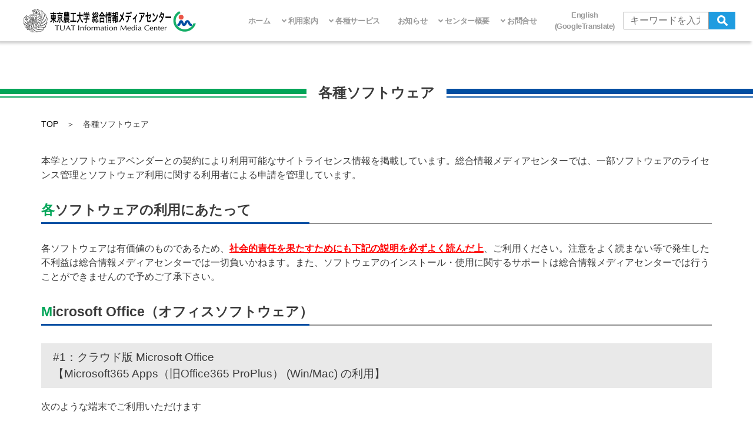

--- FILE ---
content_type: text/html
request_url: https://www.imc.tuat.ac.jp/info-system0/software.html
body_size: 35562
content:
<!doctype html>
<html lang="ja">
<head prefix="og: http://ogp.me/ns# fb: http://ogp.me/ns/fb# article: http://ogp.me/ns/article#">
<meta charset="utf-8">
<meta http-equiv="X-UA-Compatible" content="IE=edge">
<meta name="viewport" content="width=device-width,initial-scale=1">
<meta name="format-detection" content="telephone=no">



<title>各種ソフトウェア | TUAT Information Media Center</title>
<meta name="Description" content="東京農工大学 総合情報メディアセンターInformation Media Center, Tokyo University of Agriculture andzTechnology(IMC, TUAT) ">
<meta name="Keywords" content="">
<meta property="og:title" content="Information Media Center">
<meta property="og:type" content="article">
<meta property="og:url" content="">
<meta property="og:image" content="/assets/img/Logo.png">
<meta property="og:site_name" content="">
<meta property="og:description" content="東京農工大学 総合情報メディアセンターInformation Media Center, Tokyo University of Agriculture and Technology(IMC, TUAT) ">
<link rel="stylesheet" href="/assets/css/ress.css">
<link rel="stylesheet" href="/assets/css/common.css">
<link rel="stylesheet" href="/assets/css/style.css">
<!-- <link rel="stylesheet" href="/information/assets/css/info.css"> -->
<link rel="icon" href="/assets/img/favicon.ico">
<link href="https://use.fontawesome.com/releases/v6.2.0/css/all.css" rel="stylesheet">
<!--<script>
      
      
      
    </script>-->
</head>
<body id="top">
<header class="globalHeader" id="header">
  <p class="logo"><a href="/index.html" title="ホームへ戻る"><img src="/assets/img/imcweblogo.png" width="293" height="39" alt="東京農工大学総合情報メディアセンター"></a></p>
  <nav class="headerNavi spnav">
    <div class="menu"><span>メニュー</span></div>
    <ul>
    <!--- 検索フォーム --->
	<li class="nav_search">
    	<form action="" name="wordSearch_small" onsubmit="return freeWordSearch()">
        	<input type="search" placeholder="キーワードを入力" id="search_word_small" oninput="syncInputs(this.value)"/>
        	<input type="button" value="検索" onclick="freeWordSearch()" id="search_icon"/>
    	</form>
    </li>
      <li><a href="/">ホーム</a></li>
      <li class="has-child"><span>利用案内</span>
        <ul>
          <li><a href="/info-user/index.html">利用案内</a></li>
          <li><a href="/info-user/conditions.html">利用の条件</a></li>
          <li><a href="/info-user/accounts.html">IDとアカウント</a></li>
          <li><a href="/info-user/initial-setting/index.html">アカウントの初期設定</a></li>
          <li><a href="/info-user/settings/index.html">設定の変更</a></li>
          <li><a href="/info-user/applications/index.html">各種申請</a></li>
          <li><a href="/info-user/info-freshman/index.html">新入生の方へ</a></li>
          <li><a href="/info-user/info-graduate.html">卒業・進学される方へ</a></li>
          <li><a href="/info-user/info-newstaff.html">新任の方へ</a></li>
          <li><a href="/info-user/info-retire.html">退職・転出される方へ</a></li>
        </ul>
      </li>
      <li class="has-child"><span>各種サービス</span>
        <ul>
          <li><a href="/info-system0/index.html">各種サービス</a></li>
          <li><a href="/info-system0/tuat-gateway/index.html">統合認証システム</a></li>
          <li><a href="/info-system0/mail/index.html">電子メール</a></li>
          <li><a href="/info-system0/campusnet/index.html">キャンパスネットワーク</a></li>
          <li><a href="/info-system0/g-ws/index.html">農工大Googleサービス</a></li>
          <li><a href="/info-system0/ms365/index.html">農工大Microsoftサービス</a></li>
          <li><a href="/info-system0/ast/index.html">学習・研究支援システム</a></li>
          <li><a href="/info-system0/online/index.html">オンライン会議ツール</a></li>
          <li><a href="/info-system0/others/index.html">その他のサービス</a></li>
        </ul>
      </li>
      <li><a href="/information/index.html">お知らせ</a></li>
      <li class="has-child"><span>センター概要</span>
        <ul>
          <li><a href="/aboutus/index.html">センター概要</a></li>
          <li><a href="/aboutus/greet_head.html">センター長挨拶</a></li>
          <li><a href="/aboutus/us-org.html">組織・体制</a></li>
          <li><a href="/aboutus/history.html">沿革</a></li>
          <li><a href="/aboutus/access.html">所在地・アクセス</a></li>
        </ul>
      </li>
      <li class="has-child"><span>お問合せ</span>
        <ul>
          <li><a href="https://faq.imc.tuat.ac.jp/index.php?sid=407&lang=ja&action=show" target="_blank">よくある質問</a></li>
          <li><a href="/inquire/index.html">お問合せ</a></li>
        </ul>
      </li>
    <!--
      <li><a href="https://faq.imc.tuat.ac.jp/index.php?sid=407&lang=ja&action=show" target="_blank">よくある質問</a></li>
      <li><a href="/inquire/index.html">お問合せ</a></li>-->
      <li><a href="https://translate.google.com/translate?hl=en&sl=ja&tl=en&u=https://www.imc.tuat.ac.jp/info-system0/software.html">English<br>(GoogleTranslate)</a></li>
      <!--<li><a href="https://cse.google.com/cse?cx=27686d48b702648fd" target="_blank">サイト内検索(Google Search)</a></li>-->
    </ul>
  </nav>

  <nav class="headerNavi  pcnav">
    <div class="menu"><span>メニュー</span></div>
    <ul>
      <li><a href="/">ホーム</a></li>
      <li class="has-child"><span>利用案内</span>
        <ul>
          <li><a href="/info-user/index.html">利用案内</a></li>
          <li><a href="/info-user/conditions.html">利用の条件</a></li>
          <li><a href="/info-user/accounts.html">IDとアカウント</a></li>
          <li><a href="/info-user/initial-setting/index.html">アカウントの初期設定</a></li>
          <li><a href="/info-user/settings/index.html">設定の変更</a></li>
          <li><a href="/info-user/applications/index.html">各種申請</a></li>
          <li><a href="/info-user/info-freshman/index.html">新入生の方へ</a></li>
          <li><a href="/info-user/info-graduate.html">卒業・進学される方へ</a></li>
          <li><a href="/info-user/info-newstaff.html">新任の方へ</a></li>
          <li><a href="/info-user/info-retire.html">退職・転出される方へ</a></li>
        </ul>
      </li>
      <li class="has-child"><span>各種サービス</span>
        <ul>
          <li><a href="/info-system0/index.html">各種サービス</a></li>
          <li><a href="/info-system0/tuat-gateway/index.html">統合認証システム</a></li>
          <li><a href="/info-system0/mail/index.html">電子メール</a></li>
          <li><a href="/info-system0/campusnet/index.html">キャンパスネットワーク</a></li>
          <li><a href="/info-system0/g-ws/index.html">農工大Googleサービス</a></li>
          <li><a href="/info-system0/ms365/index.html">農工大Microsoftサービス</a></li>
          <li><a href="/info-system0/ast/index.html">学習・研究支援システム</a></li>
          <li><a href="/info-system0/online/index.html">オンライン会議ツール</a></li>
          <li><a href="/info-system0/others/index.html">その他のサービス</a></li>
        </ul>
      </li>
      <li><a href="/information/index.html">お知らせ</a></li>
      <li class="has-child"><span>センター概要</span>
        <ul>
          <li><a href="/aboutus/index.html">センター概要</a></li>
          <li><a href="/aboutus/greet_head.html">センター長挨拶</a></li>
          <li><a href="/aboutus/us-org.html">組織・体制</a></li>
          <li><a href="/aboutus/history.html">沿革</a></li>
          <li><a href="/aboutus/access.html">所在地・アクセス</a></li>
        </ul>
      </li>
      <li class="has-child"><span>お問合せ</span>
        <ul>
          <li><a href="https://faq.imc.tuat.ac.jp/index.php?sid=407&lang=ja&action=show" target="_blank">よくある質問</a></li>
          <li><a href="/inquire/index.html">お問合せ</a></li>
        </ul>
      </li>
      <!--<li><a href="https://faq.imc.tuat.ac.jp/index.php?sid=407&lang=ja&action=show" target="_blank">よくある質問</a></li>
      <li><a href="/inquire/index.html">お問合せ</a></li>-->
      <li><a href="https://translate.google.com/translate?hl=en&sl=ja&tl=en&u=https://www.imc.tuat.ac.jp/info-system0/software.html">English<br>(GoogleTranslate)</a></li>
      <!-- <li><a href="https://cse.google.com/cse?cx=27686d48b702648fd" target="_blank">サイト内検索<br>(Google Search)</a></li> --->
    <!--- 検索フォーム --->
    <li class="nav_search">
    	<form action="" name="wordSearch" onsubmit="return freeWordSearch()">
        	<input type="search" placeholder="キーワードを入力" id="search_word" oninput="syncInputs(this.value)"/>
        	<input type="button" value="検索" onclick="freeWordSearch()" id="search_icon"/>
    	</form>
    </li>
    </ul>
  </nav>
</header>

<div class="pageHead">
  <h1 class="pageTitle"><span>各種ソフトウェア</span></h1>
</div>
<main class="sub mail">
  <article class="sub_inner mail_inner">
    <div class="breadcrumb">
      <ul>
      <li><a href="/index.html">TOP</a></li>
      
      
      
      	<!-- 親カテゴリがない時 -->
    	
    	
    	<!-- 親カテゴリがある時 -->
    	
      
    	
        <li><span>各種ソフトウェア</span></li>
      </ul>
    </div>
    <div class="mainwrap webpage">
      <div class="rightwrap">
      	<p>本学とソフトウェアベンダーとの契約により利用可能なサイトライセンス情報を掲載しています。総合情報メディアセンターでは、一部ソフトウェアのライセンス管理とソフトウェア利用に関する利用者による申請を管理しています。</p>
<h2>各ソフトウェアの利用にあたって</h2>
<p>各ソフトウェアは有価値のものであるため、<span style="color: #ff0000;"><strong><span style="text-decoration: underline;">社会的責任を果たすためにも下記の説明を必ずよく読んだ上</span></strong></span>、ご利用ください。注意をよく読まない等で発生した不利益は総合情報メディアセンターでは一切負いかねます。また、ソフトウェアのインストール・使用に関するサポートは総合情報メディアセンターでは行うことができませんので予めご了承下さい。</p>
<h2>Microsoft Office（オフィスソフトウェア）</h2>
<h3>#1：クラウド版 Microsoft Office<br />【Microsoft365 Apps（旧Office365 ProPlus） (Win/Mac) の利用】</h3>
<p><span>次のような端末でご利用いただけます</span></p>
<p style="padding-left: 40px;">・学生個人が利用する端末（個人の持ち込み端末を含みます）<br />・教職員個人が利用する端末（個人の持ち込み端末を含みます）<br />・教職員個人が契約主体となりレンタルした端末<br />・大学が所有する端末（大学資産）で特定の学生に占有させる端末</p>
<ul>
<li><span style="text-decoration: underline;">最新バージョンのみ</span>、<span style="text-decoration: underline;">所定の台数分</span>、利用可能です。</li>
<li>卒業、退職時に<span style="text-decoration: underline;">アンインストールを確実に行うこと</span>。またその約束をすること。</li>
<li>マイクロソフトとの契約が終了した場合についても、アンインストールを確実に行うことが求められます。</li>
<li>オンラインでのライセンス認証のため、定期的にインターネットに接続する必要があります。</li>
<li>タブレット・スマートフォンなどのバージョンのOffice365も所定台数分ご利用いただけます。<br />（アプリストア等からのダウンロード必要、農工大Microsoftアカウントでのログインが必要）</li>
</ul>
<ul>
<li><a href="https://portal.office.com/" target="_blank" rel="noopener">Office365ポータル</a> から各自で必要なファイルをダウンロードします。</li>
</ul>
<p style="padding-left: 40px;">※ 本学のOffice365のメールアドレスを利用してアクセスします<br />「＜tuat-id＞@me.tuat.ac.jp (学生は ＜tuat-id＞@st.me.tuat.ac.jp)」</p>
<ul>
<li>「<span style="text-decoration: underline;">Office365ポータル上にMicrosoft365 Apps（旧Office365 ProPlus）の<span class="fontbold">ダウンロードリンクが表示されない方</span></span>」、もしくは、「<span style="text-decoration: underline;">ソフトウェアを利用する際のアクティベーションが出来ない方</span>」は<strong>いずれも利用権限がありません</strong>。
<ul>
<li>マイクロソフトとの契約の関係上、権限がない方については当該ライセンスはご利用いただけません。</li>
<li><span style="text-decoration: underline;">利用権限のある方</span>は総合情報メディアセンター申請管理システムでの<span style="text-decoration: underline;">利用申請は不要</span>です。</li>
</ul>
</li>
</ul>
<p style="padding-left: 40px;">※「<span style="text-decoration: underline;">組織がデバイスを管理できるようにする</span>」という項目にチェックを入れてインストールするとエラーメッセージが表示される事象が発生しています。<span style="color: #ff0000;">このチェックボックスにはチェックを外し、「このアプリのみサインインします」という項目をクリックしてインストールを進めてください。</span></p>
<ul>
<li>共有端末にインストールすることもできますが、この場合「共有コンピュータライセンス」モードに設定が必要になります。詳細は<a href="https://docs.microsoft.com/ja-jp/deployoffice/overview-shared-computer-activation" target="_blank" rel="noopener">こちらのページ</a> を参考にしてください。</li>
</ul>
<ul>
<li><span>参考情報</span>
<ul>
<li><span class="caps">FAQ</span>: <a href="/tips/tips-software.html" target="_blank" rel="noopener">Microsoft365 Apps（旧Office365 ProPlus）（Win/Mac）を利用するまでの流れ</a></li>
</ul>
</li>
</ul>
<h3>#2：オンプレミス版 Microsoft Office<br />【Microsoft Office Professional Plus (Win) または Microsoft Office Standard for Mac (Mac) の利用】</h3>
<p><span>次のような端末でご利用いただけます</span></p>
<p style="padding-left: 40px;">・本学が所有する端末（大学資産）で共用する必要のある端末（大学資産）<br />・本学が契約主体となりレンタルした学内共用端末</p>
<p><span style="color: #ff0000;">※ただし、以下の端末ではご利用いただけません（#1をご利用ください）</span></p>
<p style="padding-left: 40px;"><span style="color: #ff0000;">・特定の学生に占有させる端末</span></p>
<ul>
<li>最新バージョン（推奨）のほか、EOLが到来していない従来バージョンの利用も利用できます。</li>
<li>卒業、退職時に<span style="text-decoration: underline;">アンインストールを確実に行うこと</span>。またその約束をすること。</li>
<li>マイクロソフトとの契約が終了した場合についても、<span style="text-decoration: underline;">アンインストールを確実に行うこと</span>が求められます。</li>
</ul>
<ul>
<li>当該ライセンスの利用には、総合情報メディアセンター申請管理システムでの<span style="text-decoration: underline; color: #ff0000;">事前の利用申請</span>が必要です。
<ul>
<li><span style="text-decoration: underline;">申請管理システムに当該の申請が表示されていない方は利用権限がありません</span>。
<ul>
<li>マイクロソフトとの契約の関係上、権限がない方については当該ライセンスはご利用いただけません。</li>
</ul>
</li>
<li><span style="text-decoration: underline;">インストールに必要な詳細情報は利用申請を行うと申請管理システム上に表示されます</span>。</li>
<li>申請時に、備考欄にOSとbit数、利用するバージョンを１行目に記入しておいてください。
<ul>
<li>例: Windows/64bit/Office2016</li>
</ul>
</li>
<li>2行目以降は各自の覚え書きとして利用してください。</li>
</ul>
</li>
</ul>
<ul>
<li><span>参考情報</span>
<ul>
<li>FAQ: <a href="/tips/tips-software.html#TOC-Microsoft-Office-Professional-Plus-Standard-for-Mac-" target="_blank" rel="noopener">Microsoft Office Professional Plus / Standard for Mac を利用するまでの流れ</a></li>
</ul>
</li>
</ul>
<h2>Microsoft Azure Dev Tools for Teaching（旧Imagine）</h2>
<ul>
<li><a href="https://aka.ms/devtoolsforteaching" target="_blank" rel="noopener">Azure Dev Tools for Teaching</a>は教育機関向けに提供される開発ツールや各種ソフトウェアの利用プログラムです。</li>
</ul>
<ul>
<li>本学内での<span style="color: #ff0000;">授業や研究用途にのみ</span>利用可能です。
<ul>
<li><strong>個人的なメールやWebサイトの閲覧、文書の作成など</strong>に<span style="text-decoration: underline;">利用してはいけません</span></li>
<li><strong>商用アプリケーション、商用サービス、実稼動用システム開発</strong>などに<span style="text-decoration: underline;">利用してはいけません</span></li>
<li><strong>営利目的、学内での業務、インフラ構築（Webサイトの公開など）</strong>のためにも<span style="text-decoration: underline;">利用できません</span></li>
<li>その他、詳細は<a href="https://azure.microsoft.com/ja-jp/offers/azure-dev-tools-for-teaching/" target="_blank" rel="noopener">利用契約（ガイドライン）</a>ならびに<a href="https://azure.microsoft.com/ja-jp/education/institutions/dev-tools-for-teaching-faq/" target="_blank" rel="noopener"><span class="caps">FAQ</span></a>を参照して下さい</li>
</ul>
</li>
</ul>
<ul>
<li>卒業、退職（全学メールシステム（Office365）が利用できなくなった）時には本プログラム利用の対象ではなくなります。</li>
</ul>
<ul>
<li><a href="https://aka.ms/devtoolsforteaching" target="_blank" rel="noopener">Azure Dev Tools for Teaching</a>サイトへアクセスし、画面上の「サインイン」ボタンをクリックし、サインイン画面に進みます。アクセスする際は、本学のOffice365のメールアドレスを利用します（アクセス時にSMSまたは電話を利用した認証が必要です）。<br />「＜tuat-id＞@me.tuat.ac.jp (学生は ＜tuat-id＞@st.me.tuat.ac.jp)」</li>
</ul>
<pre></pre>
<ul>
<li>サインインが完了すると、左側のメニューに「<span style="text-decoration: underline;">ソフトウェア</span>」という項目が表示されるので、ここにアクセスすることで必要なファイルをダウンロードしたり、ライセンスキーを取得したりすることができます。</li>
<li>「Azureサブスクリプションがありません」というメッセージが表示されても <span style="color: #ff0000;">Azure Dev Tools for Teaching の利用には問題はありません</span>。</li>
</ul>
<pre></pre>
<ul>
<li><a href="https://aka.ms/devtoolsforteaching" target="_blank" rel="noopener">Azure Dev Tools for Teaching</a>サイトへサインインできない方は<strong>利用権限がありません</strong>。
<ul>
<li>マイクロソフトとの契約の関係上、権限がない方については当該ライセンスはご利用いただけません。</li>
<li>利用権限のある方は総合情報メディアセンター申請管理システムでの利用申請は不要です。</li>
</ul>
</li>
</ul>
<h2>ESET Endpoint Protection（セキュリティ対策ソフトウェア）</h2>
<ul>
<li>本学が所有する学内共用端末（大学資産）や本学が契約主体となりレンタルした学内共用端末などの<span style="text-decoration: underline;">学内端末</span>で利用できます。</li>
<li>個人所有の端末は<span style="color: #e03e2d;">対象外</span>です。</li>
</ul>
<ul>
<li>退職時に<span style="text-decoration: underline;">アンインストールを確実に行うこと</span>。またその約束をすること。</li>
</ul>
<pre></pre>
<ul>
<li><span>当該ライセンスの利用には、総合情報メディアセンター申請管理システムでの<span style="text-decoration: underline; color: #e03e2d;">事前の利用申請</span></span>が必要です。
<ul>
<li><span style="text-decoration: underline;">申請管理システムに当該の申請が表示されていない方は利用権限がありません</span>。</li>
<li><span style="text-decoration: underline;">インストールに必要な詳細情報は利用申請を行うと申請管理システム上に表示されます</span>。</li>
<li><span>申請時に、備考欄にOSとbit数を記入しておいてください。</span>
<ul style="margin-bottom: 5px;">
<li>例: Windows/64bit</li>
</ul>
</li>
<li>2行目以降は各自の覚え書きとして利用してください。</li>
</ul>
</li>
</ul>
<pre></pre>
<ul>
<li>ESET Endpoint Protection のライセンスに関して不明な場合は、学術情報課・情報係へお問い合わせください。</li>
</ul>
<h2>Symantec Endpoint Protection（ウィルス対策ソフトウェア）<br /><span style="color: #ff0000;">※11月末にて提供終了</span></h2>
<p><strong><span style="color: #ff0000;">このソフトウェアの学術情報課・情報係での契約は2021年11月をもって終了します。</span></strong><br /><strong><span style="color: #ff0000;">11月末までにアンインストールを実施して下さい。</span></strong></p>
<ul>
<li>本学が所有する学内共用端末（大学資産）や本学が契約主体となりレンタルした学内共用端末などの<span style="text-decoration: underline;">学内端末</span>で利用できます。</li>
<li>個人所有の端末は<span style="color: #e03e2d;">対象外</span>です。</li>
</ul>
<pre></pre>
<ul>
<li>退職時に<span style="text-decoration: underline;">アンインストールを確実に行うこと</span>。またその約束をすること。</li>
</ul>
<pre></pre>
<ul>
<li><span>当該ライセンスの利用には、総合情報メディアセンター申請管理システムでの<span style="text-decoration: underline; color: #e03e2d;">事前の利用申請</span></span>が必要です。
<ul>
<li><span style="text-decoration: underline;">申請管理システムに当該の申請が表示されていない方は利用権限がありません</span>。</li>
<li><span style="text-decoration: underline;">インストールに必要な詳細情報は利用申請を行うと申請管理システム上に表示されます</span>。</li>
<li><span>申請時に、備考欄にOSとbit数を記入しておいてください。</span>
<ul style="margin-bottom: 5px;">
<li>例: Windows/64bit</li>
</ul>
</li>
<li>2行目以降は各自の覚え書きとして利用してください。</li>
</ul>
</li>
</ul>
<ul>
<li>Symantec Endpoint Protection のライセンスに関して不明な場合は、学術情報課・情報係へお問い合わせください。</li>
</ul>
<ul>
<li><span>参考情報</span>
<ul>
<li><span class="caps">FAQ</span>: <a href="/tips/tips-software.html#TOC-Symantec-Endpoint-Protection-" target="_blank" rel="noopener">Symantec Endpoint Protection を利用するまでの流れ</a></li>
</ul>
</li>
</ul>
      </div>
    </div>
  </article>
</main>
<footer class="globalFooter">
<div class="globalFooter-inner">
    <div class="gnavi">
      <div class="gnavi_inner">
        <ul>
          <li class="main g_02"><a href="/info-user/index.html">利用案内</a></li>
          <li><a href="/info-user/conditions.html">▽ 利用の条件</a></li>
          <li><a href="/info-user/accounts.html">▽ IDとアカウント</a></li>
          <li><a href="/info-user/initial-setting/index.html">▽アカウントの初期設定</a></li>
          <li>　</li>
          <li><a href="/info-user/settings/index.html">▽ 設定の変更</a></li>
          <li><a href="/info-user/settings/reset.html">・ TUAT-IDの再初期化</a></li>
          <li><a href="/info-user/settings/passwd.html">・ 共通パスワードの変更</a></li>
          <li><a href="/info-user/settings/motp-address.html">・ MOTPアドレスの変更</a></li>
          <li><a href="/info-user/settings/friendly-address.html">・ フレンドリーメールアドレスの設定</a></li>
          <li><a href="/info-user/settings/zoom-activation.html">・ 農工大Zoomサービス有効化</a></li>
          <li><a href="/info-user/settings/other-settings.html">・ その他サービス利用変更</a></li>
          <li><a href="/info-user/settings/m2-pw-change.html">・ M2メールのパスワード変更</a></li>
          <li><a href="/info-user/settings/netid-pw-change.html">・ Network-IDパスワード変更</a></li>
          <li><a href="/info-user/settings/cc-pw-change.html">・ CCメールのパスワード変更</a></li>
          <li>　</li>
          <li><a href="/info-user/applications/index.html">▽ 各種申請</a></li>
          <li><a href="/info-user/applications/m2-address.html">・ M2メールに関する申請</a></li>
          <li><a href="/info-user/applications/cc-address.html">・ CCメールに関する申請</a></li>
          <li><a href="/info-user/applications/software.html">・ ソフトウェアに関する申請</a></li>
          <li><a href="/info-user/applications/campusnet.html">・ キャンパスネットワークに関する申請</a></li>
          <li><a href="/info-user/applications/networkid.html">・ 学内ネットワーク一時利用アカウント申請</a></li>
          <li><a href="/info-user/applications/guestnet.html">・ 無線LANゲスト利用申請</a></li>
          <li><a href="/info-user/applications/webhosting.html">・ Webホスティングサービスの利用申請</a></li>
          <li><a href="/info-user/applications/software-vpcroom-request.html">・ 仮想端末室のソフトウェアの追加・削除について</a></li>
          <li><a href="/info-user/applications/additional-campusnet.html">・ キャンパスネットワークに関する追加申請</a></li>
          <li>　</li>
          <li><a href="/info-user/info-freshman/index.html">▽ 新入生の方へ</a></li>
          <li><a href="/info-user/info-freshman/byodspec.html">・ 持込機器推奨スペック</a></li>
          <li>　</li>
          <li><a href="/info-user/info-graduate.html">▽ 卒業・進学される方へ</a></li>
          <li><a href="/info-user/info-newstaff.html">▽ 新任の方へ</a></li>
          <li><a href="/info-user/info-retire.html">▽ 退職・転出される方へ</a></li>
        </ul>
      </div>
      <div class="gnavi_inner">
        <ul>
          <li class="main g_04"><a href="/info-system0/index.html">各種サービス</a></li>
          <li><a href="/info-system0/tuat-gateway/index.html">▽ 統合認証システム</a></li>
          <li><a href="/info-system0/tuat-gateway/setup-mfa.html">・ 多要素認証概要と設定方法</a></li>
          <li><a href="/info-system0/tuat-gateway/mail-auth.html">・ 統合認証システムのログイン（メール認証）</a></li>
          <li><a href="/info-system0/tuat-gateway/app-auth.html">・ 統合認証システムのログイン（アプリ認証）</a></li>
          <li>　</li>
          <li><a href="/info-system0/mail/index.html">▽ 電子メール</a></li>
          <li><a href="/info-system0/mail/friendly-address.html">・ フレンドリーメールアドレス</a></li>
          <li><a href="/info-system0/mail/additional-address.html">・ 追加メールアドレス（M2メール）</a></li>
          <li><a href="/info-system0/mail/old-mail.html">・ 旧教職員向け電子メールシステム（CCメール）</a></li>
          <li><a href="/info-system0/mail/mailinglist.html">・ メーリングリストサービス</a></li>
          <li>　</li>
          <li><a href="/info-system0/campusnet/index.html">▽ キャンパスネットワーク</a></li>
          <li><a href="/info-system0/campusnet/tuatnet.html">・ 無線LAN（tuatnet）</a></li>
          <li><a href="/info-system0/campusnet/eduroam.html">・ 無線LAN（eduroam）</a></li>
          <li><a href="/info-system0/campusnet/wired-lan.html">・ 有線LAN(ATnet7)</a></li>
          <li><a href="/info-system0/campusnet/shutdown_net.html">・ ネットワーク遮断</a></li>
          <li><a href="/info-system0/campusnet/vpn-ppp.html">・ VPN</a></li>
          <li>　</li>
          <li><a href="/info-system0/g-ws/index.html">▽ 農工大Googleサービス</a></li>
          <li><a href="/info-system0/mail/index.html">・ 農工大Googleメールサービス</a></li>
          <li><a href="/info-system0/g-ws/classroom.html">・ Google Classroom</a></li>
          <li><a href="/info-system0/g-ws/storage.html">・ Googleサービスの使用量確認と削除</a></li>
          <li>　</li>
          <li><a href="/info-system0/ms365/index.html">▽ 農工大Microsoftサービス</a></li>
          <li><a href="/info-system0/mail/index.html">・ 農工大Microsoftメールサービス</a></li>
          <li><a href="/info-system0/ms365/office.html">・ Officeのインストール</a></li>
          <li>　</li>
          <li><a href="/info-system0/ast/index.html">▽ 学習・研究支援システム</a></li>
          <li><a href="/info-system0/ast/moodle.html">・ Moodleの利用方法</a></li>
          <li><a href="/info-system0/ast/vpcroom.html">・ 仮想端末室（Windows）の利用方法</a></li>
          <li><a href="/info-system0/ast/linuxsrv.html">・ Linux演習サーバ</a></li>
          <li><a href="/info-system0/ast/filesharing.html">・ 大容量ファイル共有サービス</a></li>
          <li><a href="/info-system0/ast/gakunin.html">・ 学術認証フェデレーション（学認）</a></li>
          <li><a href="/info-system0/ast/webhosting.html">・ Webホスティング</a></li>
        </ul>
      </div>
      <div class="gnavi_inner">
        <ul>
          <li><a href="/info-system0/online/index.html">▽ オンライン会議ツール</a></li>
          <li><a href="/info-system0/online/zoom.html">・ Zoom</a></li>
          <li><a href="/info-system0/g-ws/index.html">・ Google Meet</a></li>
          <li><a href="/info-system0/online/webex.html">・ Webex</a></li>
          <li>　</li>
          <li><a href="/info-system0/others/index.html">▽ その他のサービス</a></li>
          <li><a href="/info-system0/others/security-software.html">・ セキュリティ対策ソフトウェア</a></li>
          <li><a href="/info-system0/others/printer.html">・ オンデマンドプリンティングシステム</a></li>
          <li><a href="/info-system0/others/links.html">・ 各種リンク</a></li>
          <li><a href="/info-system0/others/documents.html">・ 各種資料</a></li>
        </ul>
        <ul>
          <li class="main g_12"><a href="/information/index.html">お知らせ</a></li>
        </ul>
        <ul>
          <li class="main g_05"><a href="/aboutus/index.html">センター概要</a></li>
          <li><a href="/aboutus/index.html">▽ センター概要</a></li>
          <li><a href="/aboutus/imc/operation-policy.html">・ 運用方針</a></li>
          <li><a href="/aboutus/imc/annualreport.html">・ 東京農工大学 総合情報メディアセンター年報</a></li>
          <li><a href="/aboutus/imc/kurumi.html">・ くるみ（センターだより）</a></li>
          <li>　</li>
          <li><a href="/aboutus/greet_head.html">▽ センター長挨拶</a></li>
          <li><a href="/aboutus/us-org.html">▽ 組織・体制</a></li>
          <li><a href="/aboutus/history.html">▽ 沿革</a></li>
          <li><a href="/aboutus/access.html">▽ 所在地・アクセス</a></li>
        </ul>
        <!--<ul>
          <li class="main g_09"><a href="https://faq.imc.tuat.ac.jp/index.php?sid=407&lang=ja&action=show" target="_blank">よくある質問</a></li>
        </ul>-->
        <ul>
          <li class="main g_07"><a href="/inquire/index.html">お問合せ</a></li>
          <li><a href="https://faq.imc.tuat.ac.jp/index.php?sid=407&lang=ja&action=show" target="_blank">▽ よくある質問</a></li>
          <li><a href="/inquire/index.html">▽ お問合せ</a></li>
        </ul>
        <ul>
          <li class="main g_10"><a href="https://translate.google.com/translate?hl=en&sl=ja&tl=en&u=https://www.imc.tuat.ac.jp/info-system0/software.html">English（GoogleTranslate）</a></li>
        </ul>
        <!--<ul>
          <li class="main g_11"><a href="https://cse.google.com/cse?cx=27686d48b702648fd" target="_blank">サイト内検索（Google Search）</a></li>
        </ul>-->
      </div>
    </div>
</div>

  <div class="columnSet">
    <div class="column">
      <h2>東京農工大学<br class="sp">
        総合情報メディアセンター</h2>
      <div class="address">
        <ul>
          <li class="campus">小金井本部</li>
          <li>〒184-8588</li>
          <li>東京都小金井市中町</li>
          <li>2-24-16</li>
          <li>東京農工大学</li>
          <li>小金井キャンパス8号館</li>
          <li class="mgt"><span>TEL</span>042-388-7194</li>
          <li><span>FAX</span>042-381-8290</li>
        </ul>
        <ul>
          <li class="campus">小金井サービスデスク</li>
          <li>〒184-8588</li>
          <li>東京都小金井市中町</li>
          <li>2-24-16</li>
          <li>東京農工大学</li>
          <li>小金井キャンパス図書館</li>
          <li class="mgt"><span>TEL</span>042-388-7194</li>
        </ul>
        <ul>
          <li class="campus">府中分室・府中サービスデスク</li>
          <li>〒183-8509</li>
          <li>東京都府中市幸町</li>
          <li>3-5-8</li>
          <li>東京農工大学</li>
          <li>府中キャンパス新2号館2階</li>
          <li class="mgt"><span>TEL</span>042-367-5794</li>
        </ul>
      </div>
		<div class="pagetop"><a href="#top">ページの先頭へ戻る</a></div>
    </div>
  </div>
  <div class="copyright"> <small>Copyright © 2015- Information Media Center, Tokyo University of Agriculture and Technology <span class="lw">All rights reserved.</span></small> </div>
</footer>
<script src="https://ajax.googleapis.com/ajax/libs/jquery/3.4.1/jquery.min.js"></script> 
<script src="/assets/js/script.js"></script>
<script src="/assets/js/show.js"></script>
<script src="/assets/js/search.js"></script>

</body>
</html>


--- FILE ---
content_type: text/css
request_url: https://www.imc.tuat.ac.jp/assets/css/common.css
body_size: 32415
content:
@charset "utf-8";

/*========================================
/* Reset CSS
========================================*/
/* http://meyerweb.com/eric/tools/css/reset/ 
   v2.0 | 20110126
   License: none (public domain)
*/
html, body, div, span, applet, object, iframe, h1, h2, h3, h4, h5, h6, p, blockquote, pre, a, abbr, acronym, address, big, cite, code, del, dfn, em, img, ins, kbd, q, s, samp, small, strike, strong, sub, sup, tt, var, b, u, i, center, dl, dt, dd, ol, ul, li, fieldset, form, label, legend, table, caption, tbody, tfoot, thead, tr, th, td, article, aside, canvas, details, embed, figure, figcaption, footer, header, hgroup, menu, nav, output, ruby, section, summary, time, mark, audio, video {
  box-sizing: border-box;
  margin: 0;
  padding: 0;
  border: 0;
  font-size: 100%;
  font: inherit;
  vertical-align: baseline;
}

/* HTML5 display-role reset for older browsers */
article, aside, details, figcaption, figure, footer, header, hgroup, menu, nav, section {
  display: block;
}

body {
  line-height: 1;
}

blockquote,
q {
  quotes: none;
}

blockquote:before,
blockquote:after,
q:before,
q:after {
  content: '';
  content: none;
}

table {
  border-collapse: collapse;
  border-spacing: 0;
}

/*========================================
/* common
========================================*/
html,
body {
  margin: 0;
  padding: 0;
  width: 100%;
  height: 100%;
}

html {
  font-size: 62.5%;
  /*default size : 10px */
}

body {
  background-color: #FFF;
  line-height: 1.5;
  font-size: 1.6rem;
  font-family: 'Noto Sans JP', 游ゴシック体, 'Yu Gothic', YuGothic, 'ヒラギノ角ゴシック Pro', 'Hiragino Kaku Gothic Pro', Osaka, メイリオ, Meiryo, 'ＭＳ Ｐゴシック', 'MS PGothic', sans-serif;
  /*font-family: 'Noto Serif', '游明朝', YuMincho, 'ヒラギノ明朝 ProN W3', 'Hiragino Mincho ProN', 'HG明朝E', 'ＭＳ Ｐ明朝', 'ＭＳ 明朝', serif;*/
  font-feature-settings: "palt";
  color: #3B3B3B;
  -webkit-text-size-adjust: 100%;
  -webkit-font-smoothing: antialiased;
}

strong {
  font-weight: bold;
}

ul {
  list-style: square inside;
}

ul li {
  margin-bottom: 5px;
}

ul li:last-child {
  margin-bottom: 0;
}

.sub .mainwrap .rightwrap ul li ul,
.sub .mainwrap .rightwrap ul li ol {
  margin: 0 0 0 20px;
}

ul li ul li {
  list-style: disc inside;
  margin-bottom: 5px;
}

ul li ul li:last-child {
  margin-bottom: 0;
}

ol {
  counter-reset: item;
  list-style-type: none;
  padding-left: 0;
}

ol>li {
  margin-bottom: 5px;
  padding-left: 20px;
}

ol>li:last-child {
  margin-bottom: 0;
}

ol>li:before {
  counter-increment: item;
  content: counter(item)'.';
  margin-left: -15px;
  padding-right: .5em;
  font-weight: bold;
}

.sub .mainwrap .rightwrap ol li ul,
.sub .mainwrap .rightwrap ol li ol {
  margin-left: 20px;
}

/* anchor */
a {
  text-decoration: underline;
  color: #004EA2;
  -webkit-transition: all 0.4s ease-in-out;
  transition: all 0.4s ease-in-out;
}

a:hover {
  text-decoration: none;
}

a img {
  -webkit-transition: all 0.4s ease-in-out;
  transition: all 0.4s ease-in-out;
}

/* img (anchor) */
a:hover img {
  -ms-filter: "progid:DXImageTransform.Microsoft.Alpha(Opacity=70)";
  filter: alpha(opacity=60);
  opacity: 0.6;
}

/* img */
img {
  display: block;
}

.fit {
  max-width: 100%;
  height: auto;
}

.mt10 {
  margin-top: 10px;
}

/* clearfix */
.cf:before,
.cf:after {
  content: " ";
  display: table;
}

.cf:after {
  clear: both;
}

/* line wrap */
.lw {
  display: inline-block;
}

.sp {
  display: none;
}

.pc {
  display: block;
}

@media screen and (max-width: 800px) {
  .sp {
    display: block;
  }

  .pc {
    display: none;
  }
}

/*========================================
  Global Header
========================================*/
.globalHeader {
  display: flex;
  flex-flow: row nowrap;
  justify-content: space-between;
  align-items: center;
  position: relative;
  z-index: 1000;
  width: 100%;
  min-width: 100%;
  height: 70px;
  background-color: #FFF;
  -webkit-box-shadow: -3px 4px 4px 0 rgba(75, 75, 77, 0.25);
  box-shadow: -3px 4px 4px 0 rgba(75, 75, 77, 0.25);
}

.globalHeader .logo {
  margin-left: 10px;
}

@media screen and (max-width: 800px) {
  .globalHeader {
    position: fixed;
    left: 0;
    top: 0;
    z-index: 1000;
    min-width: auto;
    height: 60px;
    padding: 10px 10px 10px 16px;
  }

  .globalHeader .logo {
    margin-left: 0;
  }
}

@media screen and (max-width: 480px) {
  .globalHeader {
    min-width: 320px;
  }

  .globalHeader .logo img {
    width: 240px;
    height: 33px;
  }
}

.headerNavi .menu {
  display: none;
  position: absolute;
  right: 10px;
  top: 10px;
  z-index: 1010;
  width: 40px;
  height: 40px;
  padding: 19px 6px;
}

.headerNavi .menu span {
  overflow: hidden;
  display: block;
  width: 28px;
  height: 0;
  padding-top: 2px;
  background-color: #000;
  opacity: 1;
  -webkit-transition: all 0.4s ease-in-out;
  transition: all 0.4s ease-in-out;
}

.headerNavi .menu::before,
.headerNavi .menu::after {
  content: "";
  position: absolute;
  left: 6px;
  display: block;
  width: 28px;
  height: 2px;
  background-color: #000;
  -webkit-transition: all 0.4s ease-in-out;
  transition: all 0.4s ease-in-out;
}

.headerNavi .menu::before {
  top: 9px;
}

.headerNavi .menu::after {
  bottom: 9px;
}

.headerNavi .menu.open span {
  opacity: 0;
}

.headerNavi .menu.open::before {
  top: 19px;
  -webkit-transform: rotate(225deg);
  transform: rotate(225deg);
}

.headerNavi .menu.open::after {
  bottom: 19px;
  -webkit-transform: rotate(-225deg);
  transform: rotate(-225deg);
}

.headerNavi ul li a::before,
.headerNavi ul li span::before {
  content: "";
  opacity: 0;
  position: absolute;
  left: 10%;
  bottom: 2px;
  display: block;
  width: 80%;
  height: 4px;
  background-color: #1f9ce0;
  -webkit-transition: all 0.2s ease-in-out;
  transition: all 0.2s ease-in-out;
}

.headerNavi ul li.has-child ul li a::before,
.headerNavi ul li.has-child ul li span::before {
  content: "";
  opacity: 0;
  position: absolute;
  left: 30%;
  bottom: 2px;
  display: block;
  width: 50%;
  height: 4px;
  background-color: transparent;
  -webkit-transition: all 0.2s ease-in-out;
  transition: all 0.2s ease-in-out;
}

.headerNavi ul li a:hover::before,
.headerNavi ul li.current a::before,
.headerNavi ul li span:hover::before,
.headerNavi ul li.current span::before {
  opacity: 100;
}

@media screen and (max-width: 1170px) {

  .headerNavi .menu {
    display: block;
  }

  .headerNavi ul {
    display: none;
    position: absolute;
    left: 0;
    top: 60px;
    width: 100%;
    background-color: rgba(255, 255, 255, 1);
    border-top: 1px solid #999;
  }

  .spnav > ul {
    max-height: calc(100vh - 60px);
    overflow-y: scroll;
  }

  .headerNavi ul li.menuBtn {
    width: 50%;
  }

  .headerNavi ul li.menuBtn a {
    display: flex;
    flex-flow: column;
    justify-content: center;
    align-items: center;
    width: 100%;
    height: 50px;
    padding-top: 0;
    color: #FFF;
  }

  .headerNavi ul li.menuBtn.menu-recruit a {
    background: none;
    background-color: #1358a2;
  }

  .headerNavi ul li.menuBtn.menu-contact a {
    background: none;
    background-color: #1f9ce0;
  }

  .headerNavi ul li a::before,
  .headerNavi ul li span::before {
    display: none;
  }
}

/*========= 上部固定させるためのCSS ===============*/
#header {
  height: 70px;
  /*高さ指定*/
  width: 100%;
  /*横幅指定*/
  max-width: 1200px;
  /*以下はレイアウトのためのCSS*/
  display: flex;
  justify-content: space-between;
  align-items: center;
  text-align: center;
  padding: 30px;
  z-index: 999;
  /*最前面へ*/
  top: 0;
  /*位置指定*/
  left: 0px;
  /*位置指定*/
}

@media screen and (max-width: 1240px) {
  #header {
    padding: 15px;
  }
}

/*JSを使いfixedクラスが付与された際の設定*/
#header.fixed {
  width: 100%;
  min-width: 100%;
  position: fixed;
  /*fixedを設定して固定*/
  z-index: 999;
  /*最前面へ*/
  top: 0;
  /*位置指定*/
  left: 0;
  /*位置指定*/
}

@media screen and (max-width: 1200px) {}

/*========= ナビゲーションドロップダウンのためのCSS ===============*/
/*==ナビゲーション全体の設定*/
.pcnav {
  display: block;
}

.spnav {
  display: none;
}


nav {
  text-align: center;
}

/*ナビゲーションを横並びに*/
nav ul {
  list-style: none;
  display: flex;
  justify-content: center;
}

/*2階層目以降は横並びにしない*/
nav ul ul {
  display: block;
}

/*下の階層のulや矢印の基点にするためliにrelativeを指定*/
nav ul li {
  display: flex;
  align-items: center;
  position: relative;
  list-style: none;
  margin-bottom: 0;
}

/*ナビゲーションのリンク設定*/
nav ul li a,
nav ul li span {
  display: block;
  text-decoration: none;
  color: #999;
  padding: 10px 15px;
  font-weight: bold;
  font-size: 0.8em;
  transition: all .3s;
  letter-spacing: -0.03em;
}

nav ul li li {
  list-style: none;
  margin-bottom: 0;
  border-bottom: solid 1px rgba(255, 255, 255, 0.6);
}

nav ul li li a {
  padding: 10px 30px;
  text-align: left;
}

/*==矢印の設定*/
/*2階層目を持つliの矢印の設定*/
nav ul li.has-child::before {
  content: '';
  position: absolute;
  left: 5px;
  top: 25px;
  width: 6px;
  height: 6px;
  border-top: 2px solid #999;
  border-right: 2px solid #999;
  transform: rotate(135deg);
}

/*3階層目を持つliの矢印の設定*/
nav ul ul li.has-child::before {
  content: '';
  position: absolute;
  left: 6px;
  top: 17px;
  width: 6px;
  height: 6px;
  border-top: 2px solid #fff;
  border-right: 2px solid #fff;
  transform: rotate(45deg);
}

/*== 2・3階層目の共通設定 */
/*下の階層を持っているulの指定*/
nav li.has-child ul {
  /*絶対配置で位置を指定*/
  position: absolute;
  left: 0;
  top: 62px;
  z-index: 4;
  /*形状を指定*/
  background: #28BFE7;
  width: 180px;
  /*はじめは非表示*/
  visibility: hidden;
  opacity: 0;
  /*アニメーション設定*/
  transition: all .3s;
  margin-left: 0;
}

/*hoverしたら表示*/
nav li.has-child:hover>ul,
nav li.has-child ul li:hover>ul,
nav li.has-child:active>ul,
nav li.has-child ul li:active>ul {
  visibility: visible;
  opacity: 1;
}

nav li.has-child .has-child span {
  padding: 10px 30px;
  text-align: left;
  color: #fff;
}

/*ナビゲーションaタグの形状*/
nav li.has-child ul li a {
  width: 100%;
  color: #fff;
}

nav li.has-child ul li:last-child a {
  border-bottom: none;
}

nav li.has-child ul li a:hover,
nav li.has-child ul li a:active {
  background: #3577CA;
}

/*==3階層目*/
/*3階層目の位置*/
nav li.has-child ul ul {
  top: 0;
  left: 182px;
  background: #66ADF5;
}

nav li.has-child ul ul li a:hover,
nav li.has-child ul ul li a:active {
  background: #448ED3;
}

/*==768px以下の形状*/
@media screen and (max-width: 1170px) {
  #header {
    min-width: 100%;
  }

  .pcnav {
    display: none;
  }

  .spnav {
    display: block;
  }

  nav {
    padding: 0;
  }

  nav ul,
  nav ul li {
    display: block;
  }

  nav li.has-child ul,
  nav li.has-child ul ul {
    position: relative;
    left: 0;
    top: 0;
    width: 100%;
    visibility: visible;
    /*JSで制御するため一旦表示*/
    opacity: 1;
    /*JSで制御するため一旦表示*/
    display: none;
    /*JSのslidetoggleで表示させるため非表示に*/
    transition: none;
    /*JSで制御するためCSSのアニメーションを切る*/
  }

  nav ul li a,
  nav ul li span {
    border-bottom: 1px solid #ccc;
  }

  nav li.has-child .has-child span {
    text-align: center;
  }

  nav ul li a br {
    display: none;
  }

  /*矢印の位置と向き*/
  nav ul li.has-child::before {
    left: 20px;
    top: 15px;
  }

  nav ul ul li.has-child::before {
    transform: rotate(135deg);
    left: 20px;
  }

  nav ul li.has-child.active::before {
    transform: rotate(-45deg);
  }
}

/*========================================
  Global Footer
========================================*/
.globalFooter {
  position: relative;
  background: #fff;
}

.globalFooter-inner {
  margin-bottom: 80px;
}

.globalFooter .columnSet {
  width: 100%;
  margin: 0 auto;
  background: url("../img/footer_bg.jpg") no-repeat;
  background-size: cover;
}

.globalFooter .columnSet .column {
  width: 100%;
  max-width: 1200px;
  margin: 0 auto;
  padding: 40px 30px;
  position: relative;
}

.globalFooter .columnSet .column h2 {
  font-weight: bold;
  font-size: 1.875em;
}

.globalFooter .columnSet .column .address {
  display: flex;
  margin-top: 30px;
}

.globalFooter .columnSet .column .address ul {
  margin-right: 60px;
  list-style: none;
}

.globalFooter .columnSet .column .address ul li {
  text-shadow: 0px 0px 1px #777;
}

.globalFooter .columnSet .column .address .campus {
  font-weight: bold;
  margin-bottom: 30px;
  text-shadow: none;
}

.globalFooter .columnSet .column .address .mgt {
  margin-top: 30px;
}

.globalFooter .columnSet .column .address li span {
  margin-right: 10px;
}

.globalFooter .copyright {
  display: block;
  max-width: 1200px;
  width: 100%;
  height: 70px;
  margin: 0 auto;
  padding: 24px 16px;
  text-align: center;
  letter-spacing: 0.05em;
  font-size: 1.2rem;
  color: #6c6c6c;
}

@media screen and (max-width: 1100px) {
  .globalFooter {
    width: 100%;
    min-width: auto;
  }

  .globalFooter .columnSet {
    min-width: 100%;
  }

  .globalFooter .columnSet .column h2 {
    min-width: 100%;
  }

  .globalFooter .columnSet .column {
    width: 100%;
  }

  .globalFooter .copyright {
    min-width: 100%;
  }
}

@media screen and (max-width: 800px) {
  .globalFooter .columnSet {
    display: block;
    min-width: auto;
    width: 100%;
  }

  .globalFooter .columnSet .column {
    width: 100%;
  }

  .globalFooter .columnSet .column:nth-child(1) {
    padding: 40px 20px;
  }

  .globalFooter .columnSet .column:nth-child(2) {
    padding: 40px 20px;
  }

  .globalFooter .copyright {
    min-width: auto;
    width: 100%;
  }

  .globalFooter .columnSet .column h2 {
    font-weight: bold;
    font-size: 1.575em;
  }

  .globalFooter .columnSet .column .address {
    display: block;
    margin-top: 30px;
  }

  .globalFooter .columnSet .column .address ul {
    margin-top: 40px;
  }
}

@media screen and (max-width: 480px) {
  .globalFooter {
    min-width: 320px;
  }

  .globalFooter .columnSet .column h2 {
    font-weight: bold;
    font-size: 1.275em;
  }
}

/* Global Footer - Navi */
.gfNavi h2 img {}

/* footer navi */
.footerNavi {
  margin-top: 30px;
  font-size: 1.4rem;
}

.footerNavi li {
  width: 33%;
  min-width: 120px;
  padding: 4px 8px;
  border-left: 1px solid #000;
}

.footerNavi li a {
  text-decoration: none;
  color: #000;
}

@media screen and (max-width: 480px) {
  .gfNavi h2 img {
    width: 240px;
    height: 20px;
  }

  .footerNavi li {
    width: 50%;
    min-width: auto;
  }
}

/* branch sheet */
.branchSheet {
  border-collapse: separate;
  border-spacing: 0 10px;
  margin-top: 30px;
  font-size: 1.4rem;
}

.branchSheet th {
  padding: 4px 1em;
  border-left: 1px solid #2e2d2c;
  border-right: 1px solid #2e2d2c;
  white-space: nowrap;
}

.branchSheet td {
  padding: 4px 0 8px 1em;
}

@media screen and (max-width: 800px) {}

@media screen and (max-width: 480px) {}

/* Global Footer - Contact */
.gfContact h2 {
  position: relative;
  width: 240px;
  padding: 5px 0 5px 65px;
  background: url("../img/icon_contact.png") no-repeat left top;
  background-size: 52px 40px;
  line-height: 1.5;
  font-weight: bold;
  font-size: 1.8rem;
  margin: 0 auto;
  transform: translateX(-30px) translateY(0px);
}

.gfContact .gfContactSummary {
  flex: 1;
  padding-top: 30px;
}

.gfContact .gfContactSummary p {
  font-size: 1.5rem;
}

.gfContact .gfContactSummary .btn {
  display: block;
  margin-top: 30px;
  padding: 16px 20px;
  border: 1px solid #FFF;
  background-color: rgba(255, 255, 255, 0);
  text-decoration: none;
  text-align: center;
  line-height: 1;
  font-size: 1.4rem;
  color: #FFF;
}

.gfContact .gfContactSummary .btn::after {
  content: "";
  display: inline-block;
  width: 35px;
  height: 5px;
  margin-left: 10px;
  background: url("../img/bullet_arrow.png") no-repeat left center;
  background-size: 35px 5px;
  vertical-align: middle;
}

.gfContact .gfContactSummary .btn:hover {
  background-color: rgba(255, 255, 255, 0.25);
}

@media screen and (max-width: 480px) {
  .gfContact {
    display: block;
  }

  .gfContact h2 {
    position: relative;
    width: 100%;
    padding: 50px 0 0;
    background: url("../img/icon_contact.png") no-repeat center top;
    background-size: 52px 40px;
    text-align: center;
    font-size: 1.6rem;
    transform: translateX(0px) translateY(0px);
  }

  .gfContact h2 br {
    display: none;
  }

  .gfContact h2::after {
    right: 50%;
    top: 30%;
    width: 39px;
    height: 131px;
    margin-right: -20px;
    background: url("../img/fbcontact_arrow.png") no-repeat center center;
    background-size: contain;
    -webkit-transform: rotate(90deg);
    transform: rotate(90deg);
    transform-origin: center center;
  }

  .gfContact .gfContactSummary {
    padding-left: 0;
  }
}

/* pagetop */
.pagetop {
  position: absolute;
  right: 0;
  bottom: 90%;
  width: 138px;
  height: 91px;
}

.pagetop a {
  display: block;
  overflow: hidden;
  width: 138px;
  height: 91px;
  padding-top: 100px;
  background: url("../img/pagetop.png") no-repeat center center;
  background-size: 138px 91px;
}

.pagetop a:hover {
  background: url("../img/pagetop.png") no-repeat center center;
  background-size: 138px 91px;
  opacity: 0.6;
}

@media screen and (max-width: 1100px) {
  .pagetop {
    left: 75%;
    transform: translateX(0) translateY(0);
  }
}

@media screen and (max-width: 800px) {
  .pagetop {
    width: 91px;
    height: 100px;
    bottom: 94%;
    left: 85%;
    -webkit-transform: translateX(-20px) translateY(0px);
    transform: translateX(-20px) translateY(0px);
  }

  .pagetop a {
    display: block;
    overflow: hidden;
    width: 91px;
    height: 60px;
    padding-top: 100px;
    background: url("../img/pagetop.png") no-repeat center center;
    background-size: 91px 60px;
  }

  .pagetop a:hover {
    background: url("../img/pagetop.png") no-repeat center center;
    background-size: 91px 60px;
    opacity: 0.6;
  }
}

@media screen and (max-width: 480px) {
  .pagetop {
    bottom: 94%;
    left: 77%;
    -webkit-transform: translateX(-20px) translateY(0px);
    transform: translateX(-20px) translateY(0px);
  }
}

/*========================================
  Main
========================================*/
/* main */
main {
  overflow: hidden;
  position: relative;
  padding: 0 0 10px;
  margin-bottom: 0px;
}

@media screen and (max-width: 1200px) {
  main {
    width: 100%;
    min-width: auto;
    background-image: none !important;
  }
}

@media screen and (max-width: 800px) {
  main {
    padding: 70px 0 40px;
  }
}

@media screen and (max-width: 480px) {
  main {
    overflow: hidden;
    position: relative;
    min-width: 320px;
    padding: 70px 0 10px;
  }
}

/* page head */
.pageHead {
  margin-top: 50px;
  background-position: 0 15px;
  background-size: 100%;
}

.pageHead .pageTitle {
  position: relative;
  text-align: center;
  font-weight: bold;
  font-size: 3rem;
  width: 100%;
  background: url("../img/title_bg.png") no-repeat center center;
}

.pageHead .pageTitle span {
  display: inline-block;
  max-width: 90%;
  background: #fff;
  padding: 20px;
}

.pageHead .pageTitle::before,
.pageHead .pageTitle::after {}

.pageHead .pageTitle::before {
  left: 0;
}

.pageHead .pageTitle::after {
  right: 0;
}

@media screen and (max-width: 1100px) {
  .pageHead {
    width: 100%;
    min-width: auto;
    background-size: auto;
    background-position: center 17%;
  }
}

@media screen and (max-width: 800px) {
  .pageHead {
    margin-top: 120px;
    padding-bottom: 60px;
  }
}

@media screen and (max-width: 480px) {
  .pageHead {
    margin-bottom: 0px;
    padding-bottom: 0px;
    min-width: 320px;
    background-position: center 40%;
  }
}

.pageHead .pageTitle {
  font-size: 2.4rem;
}

.pageHead .pageTitle::before,
.pageHead .pageTitle::after {
  height: 20px;
}

.pageHead .pageTitle small {
  font-size: 1.4rem;
}

/* contant block */
.contentBlock {
  width: 1000px;
  margin: 0 auto;
  padding: 40px 50px;
  background-color: #FFF;
  -webkit-box-shadow: 8px 8px 8px 0 rgba(75, 75, 77, 0.15);
  box-shadow: 8px 8px 8px 0 rgba(75, 75, 77, 0.15);
}

.contentBox {
  margin-top: 60px;
}

@media screen and (max-width: 800px) {
  .contentBlock {
    width: calc(100% - 40px);
    padding: 30px 20px;
  }
}

@media screen and (max-width: 480px) {
  .contentBlock {
    width: calc(100% - 32px);
    padding: 30px 16px;
  }
}

/*========================================
  sub(下層ページ共通)
========================================*/
.sub {
  width: 1200px;
  min-width: 1200px;
  margin: 0 auto;
}

@media screen and (max-width: 1200px) {
  .sub {
    width: 100%;
    min-width: 100%;
  }
}

.sub .sub_inner {
  width: 100%;
  margin: 0 auto;
  padding: 0 30px;
}

.sub .mainwrap {
  width: 100%;
}

.sub .mainwrap .rightwrap .rightwrap_inner {
  line-height: 1.6;
}

.sub .mainwrap .rightwrap h2 {
  font-size: 1.438em;
  font-weight: bold;
  border-bottom: 2px solid #929292;
  position: relative;
  margin-bottom: 30px;
  padding-bottom: 5px;
}

.sub .mainwrap .rightwrap h2::before {
  position: absolute;
  content: "";
  border-bottom: 3px solid #004EA2;
  width: 40%;
  bottom: -2px;
}

.sub .mainwrap .rightwrap h2::first-letter {
  color: #00A558;
}

.sub .mainwrap .rightwrap h3 {
  background: #E9E9E9;
  padding: 10px 20px;
  font-size: 1.188em;
  margin-bottom: 20px;
}

.sub .mainwrap .rightwrap h4 {
  color: #004EA2;
  margin-bottom: 10px;
}

.sub .mainwrap .rightwrap>p,
.sub .mainwrap .rightwrap .rightwrap_inner p {
  margin-bottom: 30px;
}

.sub .mainwrap .rightwrap .rightwrap_inner2 {
  padding-left: 20px;
}

.sub .mainwrap .rightwrap .rightwrap_inner .img {
  margin-bottom: 30px;
}

.sub .mainwrap .rightwrap table,
.sub .mainwrap .rightwrap .rightwrap_inner table {
  width: 100%;
  margin-bottom: 30px;
}

.sub .mainwrap .rightwrap th,
.sub .mainwrap .rightwrap .rightwrap_inner th {
  border: solid 1px #ccc;
  padding: 10px;
}

.sub .mainwrap .rightwrap td,
.sub .mainwrap .rightwrap .rightwrap_inner td {
  border: solid 1px #ccc;
  padding: 10px;
}

.sub .mainwrap .rightwrap .rightwrap_inner .table_nosolid table {
  width: 90%;
}

.sub .mainwrap .rightwrap .rightwrap_inner .table_nosolid th {
  width: 12%;
  padding: 10px;
  border: none;
}

.sub .mainwrap .rightwrap .rightwrap_inner .table_nosolid td {
  padding: 10px;
  border: none;
}

.sub .mainwrap .rightwrap .rightwrap_inner .table_nosolid td:first-of-type {
  width: 14%;
}

.sub .mainwrap .rightwrap .rightwrap_inner .table_nosolid td:nth-last-of-type(2) {
  width: 9%;
}

.sub .mainwrap .rightwrap .rightwrap_inner .table_nosolid td:last-of-type {
  width: 65%;
}

.sub .mainwrap .rightwrap .rightwrap_inner .table_solid_2line {
  width: 100%;
  margin-bottom: 30px;
}

.sub .mainwrap .rightwrap .rightwrap_inner .table_solid_2line th {
  border: none;
}

.sub .mainwrap .rightwrap .rightwrap_inner .table_solid_2line td {
  padding-bottom: 5px;
  width: 50%;
  border: none;
}

.sub .mainwrap .rightwrap .rightwrap_inner .table_solid_2line td ul {
  margin-bottom: 10px;
  margin-right: 20px;
}

.sub .mainwrap .rightwrap .rightwrap_inner .table_solid_2line td p {
  background: #E9E9E9;
  text-align: center;
  margin-bottom: 10px;
  padding: 5px;
  font-size: 1.110em;
  margin-right: 20px;
}

.sub .mainwrap .rightwrap .rightwrap_inner .table_solid_2line td ul li {
  margin-left: 30px;
  padding-bottom: 5px;
  position: relative;
  list-style: disc;
}

.sub .mainwrap .rightwrap .rightwrap_inner .table_solid_2line td ul li span {
  margin-left: 30px;
  display: block;
}

.sub .mainwrap .rightwrap .rightwrap_inner .table_solid_2line td dl dd a:hover {
  opacity: 0.6;
}

.sub .mainwrap .rightwrap ul,
.sub .mainwrap .rightwrap ol {
  margin-bottom: 30px;
}

.sub .mainwrap .rightwrap .rightwrap_inner .list_ol ol {
  padding-left: 25px;
  list-style: decimal;
  margin-bottom: 30px;
}

.sub .mainwrap .rightwrap .rightwrap_inner .list_ol ol li {
  margin-bottom: 10px;
}

.sub .mainwrap .rightwrap .rightwrap_inner .list_ol ol li a:hover {
  opacity: 0.6;
}

.sub .mainwrap .rightwrap .fontbold {
  font-weight: bold;
}

.sub .mainwrap .rightwrap .red {
  color: #FF1C2B;
}

.sub .mainwrap .rightwrap .underline {
  text-decoration: underline;
  text-underline-position: from-font;
}

.sub .mainwrap .rightwrap .strikethrough {
  text-decoration: line-through;
}

.sub .mainwrap .rightwrap .pl20 {
  padding-left: 20px;
}

.sub .mainwrap .rightwrap .mb30 {
  margin-bottom: 30px;
}

.sub .mainwrap .leftwrap {
  width: 30%;
}

@media screen and (max-width: 800px) {
  .sub {
    width: 100%;
    min-width: auto;
    padding: 0px 0 40px;
    background-image: none !important;
  }

  .sub .sub_inner {
    padding: 0 20px;
  }

  .sub .mainwrap {
    display: block;
    flex-direction: row-reverse;
    justify-content: space-between;
    width: 100%;
  }

  .sub .mainwrap .rightwrap {
    width: 100%;
    margin-bottom: 60px;
  }

  .sub .mainwrap .rightwrap h2 {
    text-align: center;
  }

  .sub .mainwrap .rightwrap h2::before {
    left: 0;
  }

  .sub .mainwrap .rightwrap h3 {
    text-align: center;
  }

  .sub .mainwrap .rightwrap .rightwrap_inner {
    padding: 0 10px;
  }

  .sub .mainwrap .rightwrap .rightwrap_inner2 {
    padding-left: 0px;
  }

  .sub .mainwrap .rightwrap .rightwrap_inner .table_solid_2line .tbl-r02 td {
    display: block;
    width: 100%;
  }

  .sub .mainwrap .rightwrap .rightwrap_inner .table_solid_2line .tbl-r02 td ul {
    margin-right: 0px;
  }

  .sub .mainwrap .rightwrap .rightwrap_inner .table_solid_2line .tbl-r02 td h6 {
    margin-right: 0px;
  }

  .sub .mainwrap .leftwrap {
    width: 100%;
  }

  .sub .mainwrap .rightwrap .rightwrap_inner .img img {
    max-width: 100%;
    height: auto;
  }
}

@media screen and (max-width: 480px) {
  .sub {
    overflow: hidden;
    position: relative;
    min-width: 320px;
    padding: 50px 0 10px;
    margin: 0 auto 60px;
  }

  .sub .mainwrap .rightwrap .rightwrap_inner {
    padding-left: 0px;
    line-height: 1.6;
  }

  .sub .mainwrap .rightwrap h4 {
    margin-left: 0px;
  }

  .sub .mainwrap .rightwrap ul {
    padding-left: 0px;
  }

  .sub .mainwrap .rightwrap .pl20 {
    padding-left: 0px;
  }
}

/*========================================
Module
========================================*/
/* breadcrumb */
.breadcrumb {
  margin-bottom: 40px;
  margin-top: 5px;
}

.breadcrumb ul {
  display: flex;
  flex-flow: row wrap;
  justify-content: flex-start;
  margin-bottom: -8px;
}

.breadcrumb ul li {
  margin-bottom: 8px;
  font-size: 1.4rem;
  list-style: none;
}

.breadcrumb ul li::after {
  content: "\003000\00ff1e\003000";
}

.breadcrumb ul li:last-child::after {
  display: none;
}

.breadcrumb ul li a {
  text-decoration: none;
  color: #000;
}

.breadcrumb ul li a:hover {
  text-decoration: underline;
}

@media screen and (max-width: 800px) {}

@media screen and (max-width: 480px) {}

/* page navi */
.pageNavi {
  margin-bottom: 40px;
}

.pageNavi ul {
  display: flex;
  flex-flow: row wrap;
  justify-content: flex-start;
  border-bottom: 1px solid #2e2d2c;
}

.pageNavi ul li {
  margin: 0 20px 12px 0;
}

.pageNavi ul li a {
  padding-left: 24px;
  background: url("../img/bullet_item.png") no-repeat left 0.25em;
  background-size: 18px 18px;
  text-decoration: none;
}

/* backtop */
.backtop {
  margin-top: 20px;
  text-align: right;
}

.backtop a {
  padding-left: 20px;
  background: url("../img/backtop.png") no-repeat left center;
  background-size: 16px 16px;
  text-decoration: none;
}

.backtop a:hover {
  text-decoration: underline;
}

/* datasheet */
.datasheet {
  display: flex;
  flex-flow: row wrap;
  justify-content: space-between;
  margin-left: 60px;
  margin-top: 2px;
}

.datasheet dt {
  display: flex;
  flex-flow: column;
  justify-content: center;
  align-items: flex-start;
  width: 20%;
  margin-top: -2px;
  padding: 24px 16px;
  border-top: 2px solid #1f9ce0;
  border-bottom: 2px solid #1f9ce0;
  font-weight: bold;
  font-size: 1.6rem;
}

.datasheet dd {
  width: 80%;
  margin-top: -2px;
  padding: 25px 16px;
  border-top: 2px dotted #bfbfbf;
  border-bottom: 2px dotted #bfbfbf;
  font-size: 1.4rem;
}

.datasheet dd table th {
  padding: 2px 0;
  text-align: left;
}

.datasheet dd table td {
  padding: 2px 0 2px 2em;
}

@media screen and (max-width: 800px) {
  .datasheet {
    margin-left: 0;
  }

  .datasheet dt {
    font-size: 1.4rem;
  }
}

@media screen and (max-width: 480px) {}

/* header */
.headLv2 {
  display: flex;
  flex-flow: row nowrap;
  justify-content: center;
  align-items: center;
  margin-bottom: 40px;
  text-align: center;
  font-weight: bold;
  font-size: 2.8rem;
  color: #1f9ce0;
}

.headLv2::before,
.headLv2::after {
  content: "";
  display: inline-block;
  width: 10%;
  height: 1.175em;
  max-width: 60px;
  background: url("../img/bg_border.png") repeat-x center center;
  -webkit-transform: skewX(-30deg) skewY(0deg);
  transform: skewX(-30deg) skewY(0deg);
}

.headLv2::before {
  margin-right: 24px;
  border-right: 1px solid #1f9ce0;
}

.headLv2::after {
  margin-left: 24px;
  border-left: 1px solid #1f9ce0;
}

.headLv3 {
  margin-bottom: 30px;
  padding-left: 18px;
  border-left: 4px solid #1f9ce0;
  font-weight: bold;
  font-size: 2.4rem;
  color: #1f9ce0;
}

@media screen and (max-width: 800px) {}

@media screen and (max-width: 480px) {
  .headLv2 {
    font-size: 2.4rem;
  }

  .headLv3 {
    font-size: 2rem;
  }
}

/* caption */
.caption {
  display: block;
  padding: 2px 0;
  text-align: right;
  font-size: 1.2rem;
}

/*=====================================
アコーディオンのためのcss
===================================*/
/*アコーディオン全体*/
.sub .leftwrap .accordion-area {
  list-style: none;
  width: 96%;
  max-width: 900px;
  margin: 0 auto;
}

.sub .leftwrap .accordion-area a {
  text-decoration: none;
  color: #000;
}

.sub .leftwrap .accordion-area a:hover {
  opacity: 0.6;
}

.sub .leftwrap .accordion-area li {
  margin: 10px 0;
}

.sub .leftwrap .accordion-area section {
  background: #F4F8FE;
}

/*アコーディオンタイトル*/
.sub .leftwrap h5 {
  cursor: pointer;
  font-weight: bold;
  padding: 3% 3% 3% 40px;
  transition: all .5s ease;
}

.sub .leftwrap .title,
.sub .leftwrap .title2 {
  position: relative;
  /*+マークの位置基準とするためrelative指定*/
}

/*アイコンの＋と×*/
.sub .leftwrap .title::before,
.sub .leftwrap .title::after {
  position: absolute;
  content: '';
  width: 16px;
  height: 16px;
  border-right: 8px solid transparent;
  border-bottom: 10px solid #C8C8C8;
  border-left: 8px solid transparent;
}

.sub .leftwrap .title2::before,
.sub .leftwrap .title2::after {
  position: absolute;
  content: '';
  width: 7px;
  height: 7px;
  border-right: 5px solid transparent;
  border-bottom: 7px solid #C8C8C8;
  border-left: 5px solid transparent;
}

.sub .leftwrap .title::before {
  top: 30%;
  left: 15px;
  transform: rotate(90deg);
}

.sub .leftwrap .title2::before {
  top: 28%;
  left: -12px;
  transform: rotate(90deg);
}

.sub .leftwrap .title::after,
.sub .leftwrap .title2::after {
  display: none;
}

/*　closeというクラスがついたら形状変化　*/
.sub .leftwrap .title.close::before,
.sub .leftwrap .title2.close::before {
  display: none;
}

.sub .leftwrap .title.close::after {
  transform: rotate(180deg);
  display: block;
  top: 30%;
  left: 15px;
}

.sub .leftwrap .title2.close::after {
  transform: rotate(180deg);
  display: block;
  top: 30%;
  left: -12px;
}

/*アコーディオンで現れるエリア*/
.sub .leftwrap .box,
.sub .leftwrap .box2 {
  display: none;
  /*はじめは非表示*/
  margin: 0 3% 3% 9%;
  padding: 3%;
}

.sub .leftwrap .box2 {
  font-size: 1em;
}

.sub .leftwrap .box p,
.sub .leftwrap .box div,
.sub .leftwrap .box2 p,
.sub .leftwrap .box2 div {
  margin-bottom: 5px;
}

@media screen and (max-width: 480px) {

  .sub .leftwrap .box,
  .sub .leftwrap .box2 {
    line-height: 2.0;
  }
}

--- FILE ---
content_type: text/css
request_url: https://www.imc.tuat.ac.jp/assets/css/style.css
body_size: 26880
content:
@charset "utf-8";
/*========================================
  TOP
========================================*/
main.indexPage::before, main.indexPage::after {
  display: none;
}

/* splash */
.indexSplash {
  position: relative;
  overflow: hidden;
  width: 100%;
  height: 300px;
  background: url("../img/index_Splash.jpg") no-repeat center center;
  background-size: cover;
}
.indexSplash .indexTextBox {
  position: absolute;
  top: 50%;
  left: 50%;
  transform: translate(-50%, -51%);
  width: 100%;
  max-width: 1200px;
  margin: 0 auto;
  padding: 20px 40px;
  color: #fff;
  text-shadow: 2px 2px 4px rgba(0, 78, 162, 0.8), -2px -2px 4px rgba(0, 78, 162, 0.8);
  letter-spacing: 0.3rem;
}
.indexSplash .indexTextBox h1 {
  max-width: 711px;
  font-weight: bold;
  font-size: 2.4rem;
  line-height: 1.6;
}
.indexSplash .indexTextBox h1:first-line {
  line-height: 1.2;
}
.indexSplash .indexTextBox h1:first-letter {
  margin: -3px 0 -1rem 0;
  font-size: 4.8rem;
}
.indexSplash .indexTextBox p {
  max-width: 711px;
  margin-top: 15px;
  border-top: 2px solid #fff;
  padding-top: 15px;
  font-weight: bold;
  font-size: 1.44rem;
  letter-spacing: 0.17rem;
  line-height: 1.8;
}
@media screen and (max-width: 1200px) {
  .indexSplash {
    min-width: 100%;
  }
  .indexSplash h1 {
  width: 100%;
  }
}
@media screen and (max-width: 800px) {
  .indexSplash {
    min-width: 100%;
  }
  .indexSplash .indexTextBox {
    max-width: 100%;
    padding: 0 20px 0;
    letter-spacing: 0.16rem;
  }
  .indexSplash .indexTextBox h1 {
    width: 100%;
    margin: 0 auto;
    padding: 0 20px;
  }
  .indexSplash .indexTextBox p {
    width: 100%;
    margin: 35px auto 0;
    padding: 15px 20px;
    font-size: 1.6rem;
    letter-spacing: 0.122rem;
  }
}
@media screen and (max-width: 480px) {
  .indexSplash {
    height: 450px;
  }
  .indexSplash .indexTextBox h1 {
    padding: 0;
    font-size: 2rem;
    line-height: 1.5;
  }
  .indexSplash .indexTextBox h1:first-line {
    line-height: 1.2;
    letter-spacing: -0.1rem;
  }
  .indexSplash .indexTextBox h1:first-letter {
    font-size: 4rem;
  }
  .indexSplash .indexTextBox p {
    margin-top: 15px;
    padding: 15px 0 0;
    line-height: 1.5;
  }
}
/* index - news */
.indexNews {
  margin: 30px auto;
}
.indexNews .inner {
  width: 100%;
  max-width: 1200px;
  margin: 0 auto;
  padding: 0 30px;
}
.indexNews h2 {
	  position: relative;
  text-align: center;
  color: #004EA2;
  width: calc(100% - 200px);
	margin: 0 auto;
  font-size: 1.563em;
  font-weight: bold;
	z-index: 100;
}
.indexNews h2 span{
	  position: relative;
	display: inline-block;
	background: #fff;
	padding: 0 30px 0 60px;
}
.indexNews h2 span:before{
	position: absolute;
	content:url(../img/icon_01.png);
  vertical-align: middle;
	top: 0;
  left: -30px;
	background: #fff;
	padding: 0 0 0 30px;
	
}
.indexNews p {
    position: relative;
    outline: solid 3px #004EA2;
    outline-offset: -3px;
    margin-top: -14px;
    padding: 30px;
    line-height: 27px;
    /*font-size: 1.55rem;*/
}
.indexNews p:before {
 position: absolute;
  top: -8px;
    left: 0;
  width: 100%;
  content: '';
  border-top: solid 5px #004EA2;
}
.indexNews h2 small {
  display: block;
  font-size: 1.4rem;
  color: #000;
}
@media screen and (max-width: 800px) {
  .indexNews {
    margin-top: -10px;
  }
  .indexNews .inner {
    width: 100%;
    padding: 0 20px;
  }
  .indexNews h2 {
    position: relative;
    display: inline-block;
    padding-left: 40px;
    padding-bottom: 47px;
    text-align: left;
    width: 100%;
    font-size: 1.263em;
    font-weight: bold;
    background: url("../img/icon_01.png");
    background-repeat: no-repeat;
    background-size: 22px 22px;
    background-position: 0px 4px;
    bottom: -25px;
  }
  .indexNews h2:after, .indexNews h2:before {
    border-top: none;
    border-bottom: none;
  }
  .indexNews h2:before {
    left: 0;
  }
	.indexNews h2 span{
	  position: relative;
	display: inline-block;
	background: #fff;
	padding: 0;
}
.indexNews h2 span:before{
	position: absolute;
	content:none;
  vertical-align: middle;
	top: 0;
  left: -30px;
	background: #fff;
	padding: 0 0 0 30px;
	
}
  .indexNews p {
    position: relative;
    margin-top: -10px;
    outline: solid 3px #004EA2;
    outline-offset: -3px;
    border: none;
  }
  .indexNews p:before {
    position: absolute;
    content: '';
    height: 10px;
    border-top: solid 5px #004EA2;
    width: 100%;
    left: 0;
    top: -8px;
  }
  .indexNews h2 img {
    display: none;
    position: relative;
    padding-top: -1px;
    top: 7px;
    right: 7px;
  }
}
@media screen and (max-width: 600px) {
  .indexNews h2 {
    font-size: 1.063em;
    padding-bottom: 53px;
    padding-left: 30px;
  }
}
/* inportantNews */
.importantNews {
  margin: 30px auto;
}
.importantNews .inner {
  width: 100%;
  max-width: 1200px;
  margin: 0 auto;
  padding: 0 30px;
}
.importantNews h2 {
	  position: relative;
  text-align: center;
  color: #0AA3A8;
  width: calc(100% - 200px);
	margin: 0 auto;
  font-size: 1.563em;
  font-weight: bold;
	z-index: 100;
}

.importantNews h2 span{
	  position: relative;
	display: inline-block;
	background: #fff;
	padding: 0 30px 0 60px;
}
.importantNews h2 span:before{
	position: absolute;
	content:url(../img/icon_02.png);
  vertical-align: middle;
	top: 0;
  left: -30px;
	background: #fff;
	padding: 0 0 0 30px;
	
}
.importantNews h2 small {
  display: block;
  font-size: 1.4rem;
  color: #000;
}
.importantNewsList {
  position: relative;
  outline: solid 3px #0AA3A8;
  outline-offset: -3px;
  margin-top: -14px;
  padding: 30px;
  line-height: 28px;
  list-style: none;
}
.importantNewsList:before {
 position: absolute;
  top: -8px;
  left: 0;
  width: 100%;
  content: '';
  border-top: solid 5px #0AA3A8;
}
.importantNewsList li {
  position: relative;
  margin: 0;
  padding: 3px 0 3px 20px;
  font-size: 1.5rem;
}
.importantNewsList li::before {
  display: block;
  content:"■";
  position: absolute;
  top: 4px;
  left: 0;
  width: 4px;
  height: 4px;
  font-size: 1rem;
}
.importantNewsList li:not(:first-child) {
  border-top: 1px solid #BFBFBF;
}
.importantNewsList li time {
  width: 100px;
  color: #1f9ce0;
}
.importantNewsList li p {
  flex: 1;
}
.importantNewsList li p a:hover {
  opacity: 0.6;
}
.importantNewsList li b {
  font-weight: bold;
}
@media screen and (max-width: 800px) {
  .importantNews {
    margin-top: -10px;
  }
  .importantNews .inner {
    width: 100%;
    padding: 0 20px;
    margin: 0 auto;
  }
  .importantNews h2 {
    position: relative;
    display: inline-block;
    padding-left: 40px;
    padding-bottom: 47px;
    text-align: left;
    width: 100%;
    font-size: 1.263em;
    font-weight: bold;
    background: url(../img/icon_02.png);
    background-repeat: no-repeat;
    background-size: 22px 22px;
    background-position: 0px 4px;
    bottom: -25px;
  }
  .importantNews h2:after, .importantNews h2:before {
    border-top: none;
    border-bottom: none;
  }
	.importantNews h2 span{
	  position: relative;
	display: inline-block;
	background: #fff;
	padding: 0 ;
}
.importantNews h2 span:before{
	position: absolute;
	content:none;
  vertical-align: middle;
	top: 0;
  left: -30px;
	background: #fff;
	padding: 0 0 0 0px;
	
}
  .importantNewsList {
    position: relative;
    margin-top: -10px;
    outline: solid 3px #0AA3A8;
    outline-offset: -3px;
    border: none;
  }
  .importantNewsList:before {
    position: absolute;
    content: '';
    height: 10px;
    border-top: solid 5px #0AA3A8;
    border-bottom: none;
    width: 100%;
    left: 0;
    top: -8px;
  }
}
@media screen and (max-width: 600px) {
  .importantNews h2 {
    font-size: 1.063em;
    padding-bottom: 53px;
    padding-left: 30px;
  }
}
@media screen and (max-width: 480px) {
  .importantNews h2 {
    background-position: 0px 0px;
  }
}
/* usuallyNews */
.usuallyNews {
  display: flex;
  justify-content: space-between;
  margin: 30px auto;
  width: 1200px;
  padding: 0 30px;
}
.usuallyNews .inner {
  width: 820px;
}
.usuallyNews .inner + .inner_btn {
  width: 270px;
}
.usuallyNews h2 {
	  position: relative;
  text-align: center;
  color: #00A558;
  width: calc(100% - 120px);
	margin: 0 auto;
  font-size: 1.563em;
  font-weight: bold;
	z-index: 100;
}
@media screen and (max-width: 1200px) {
  .usuallyNews {
    width: 100%;
  }
  .usuallyNews .inner {
    width: 70%;
  }
  .usuallyNews .inner + .inner_btn {
    width: calc(30% - 50px);
  }
}
.usuallyNews h2 span{
	  position: relative;
	display: inline-block;
	background: #fff;
	padding: 0 30px 0 60px;
}
.usuallyNews h2 span:before{
	position: absolute;
	content:url(../img/icon_03.png);
  vertical-align: middle;
	top: 0;
  left: -30px;
	background: #fff;
	padding: 0 0 0 30px;
	
}

.usuallyNews h2 small {
  display: block;
  font-size: 1.4rem;
  color: #000;
}
.usuallyNewsList .btnMore {
  position: relative;
}
.usuallyNewsList .btnMore a {
  text-decoration: none;
  text-align: right;
  position: absolute;
  right: 10px;
  vertical-align: middle;
  display: inline-block;
  color: #00A558;
  font-weight: bold;
}
.usuallyNewsList .btnMore a::after {
  position: absolute;
  top: 3px;
  bottom: 0;
  margin: auto;
  content: "";
  vertical-align: middle;
  right: -10px;
  width: 9px;
  height: 9px;
  border-top: 2px solid #00A558;
  border-right: 2px solid #00A558;
  -webkit-transform: rotate(45deg);
  transform: rotate(45deg);
}
.usuallyNewsList .btnMore:hover {
  opacity: 0.6;
}
.usuallyNewsList {
position: relative;
	 outline: solid 3px #00A558;
    outline-offset: -3px;
  margin-top: -14px;
  padding: 30px;
  line-height: 28px;
}
.usuallyNewsList:before {
 position: absolute;
  top: -8px;
    left: 0;
  width: 100%;
  content: '';
  border-top: solid 5px #00A558;
}
.usuallyNewsList li {
  display: flex;
  flex-flow: row nowrap;
  justify-content: flex-start;
  padding: 10px 0;
  font-size: 1.5rem;
  border-bottom: 1px solid #BFBFBF;
}
.usuallyNewsList li:last-child {
  border-bottom: none;
}
.usuallyNewsList li time {
  width: 120px;
  font-weight: bold;
}
.usuallyNewsList li p {
  flex: 1;
}
.usuallyNewsList li p a {
  text-decoration: none;
	    color: #004EA2;
}
.usuallyNewsList li p a:hover {
  opacity: 0.6;
}
.usuallyNews .inner_btn ul {
  margin-top: 15px;
}
.usuallyNews .inner_btn ul li {
  margin-bottom: 30px;
  width: 100%;
  list-style: none;
}
.usuallyNews .inner_btn ul li a {
  position: relative;
  display: block;
  text-decoration: none;
  padding: 30px 0 30px 0px;
  border-top: #00A558 3px solid;
  border-left: #00A558 3px solid;
  border-bottom: #004EA2 3px solid;
  border-right: #004EA2 3px solid;
  color: #000;
  font-weight: bold;
}
.usuallyNews .inner_btn ul li a:last-child {
  margin-bottom: 0px;
}
.usuallyNews .inner_btn ul li a:after {
  content: "";
  margin: auto;
  position: absolute;
  top: 61px;
  bottom: 0;
  right: -1px;
  width: 0;
  height: 0;
  border-style: solid;
  border-width: 0 0 25px 25px;
  border-color: transparent transparent #004EA2 transparent;
}
.usuallyNews .inner_btn ul li a.btn_icon01 {
  background: url("../img/btn_icon01.png") no-repeat;
  background-position: 30px center;
  padding-left: 70px;
}
.usuallyNews .inner_btn ul li a.btn_icon02 {
  background: url("../img/btn_icon02.png") no-repeat;
  background-position: 30px center;
  padding-left: 70px;
}
.usuallyNews .inner_btn ul li a.btn_icon03 {
  background: url("../img/btn_icon03.png") no-repeat;
  background-position: 30px center;
  padding-left: 70px;
}
.usuallyNews .inner_btn ul li a.btn_noicon {
  padding-left: 30px;
}
.usuallyNews .inner_btn ul li:hover {
  opacity: 0.6;
}
@media screen and (max-width: 800px) {
  .usuallyNews {
    width: 100%;
    display: block;
    padding: 0;
    margin: -10px auto;
  }
  .usuallyNews .inner {
    width: 100%;
    padding: 0 20px;
  }
  .usuallyNews h2 {
    position: relative;
    display: inline-block;
    padding-left: 40px;
    padding-bottom: 47px;
    text-align: left;
    width: 100%;
    font-size: 1.263em;
    font-weight: bold;
    background: url(../img/icon_03.png);
    background-repeat: no-repeat;
    background-size: 26px 20px;
    background-position: 0px 6px;
    bottom: -25px;
  }
  .usuallyNews h2:after, .usuallyNews h2:before {
    border-top: none;
    border-bottom: none;
  }
	.usuallyNews h2 span{
	  position: relative;
	display: inline-block;
	background: #fff;
	padding: 0 ;
}
.usuallyNews h2 span:before{
	position: absolute;
	content:none;
  vertical-align: middle;
	top: 0;
  left: -30px;
	background: #fff;
	padding: 0 0 0 0px;
	
}
.usuallyNews .inner + .inner_btn {
    width: 100%;
  }
  .usuallyNews .inner_btn ul {
    margin-top: 60px;
    display: flex;
    justify-content: space-between;
    flex-wrap: wrap;
    width: 100%;
    padding: 0 20px;
  }
  .usuallyNews .inner_btn ul {
    margin-top: 60px;
    display: flex;
    justify-content: space-between;
    flex-wrap: wrap;
    width: 100%;
    padding: 0 20px;
  }
  .usuallyNews .inner_btn ul li {
    width: 100%;
  }
  .usuallyNewsList {
    position: relative;
    margin-top: -10px;
    outline: solid 3px #00A558;
    outline-offset: -3px;
    border: none;
  }
  .usuallyNewsList:before {
    position: absolute;
    content: '';
    height: 10px;
    border-top: solid 5px #00A558;
    border-bottom: none;
    width: 100%;
    left: 0;
    top: -8px;
  }
/*
  .usuallyNewsList .btnMore a {
    font-size: 1.4em;
  }
*/
}
@media screen and (max-width: 600px) {
  .usuallyNews h2 {
    font-size: 1.063em;
    padding-bottom: 53px;
    padding-left: 30px;
  }
}
@media screen and (max-width: 480px) {
  .usuallyNews h2 {
    background-position: 0px 0px;
  }
  .usuallyNewsList li {
    display: block;
  }
}
/*========================================
  gnavi
========================================*/
.globalFooter .gnavi {
  width: 100%;
  max-width: 1200px;
  margin: 0 auto;
  padding: 50px 30px 20px;
  border-top: dotted #707070 2px;
  border-bottom: dotted #707070 2px;
  border-radius: 1px;
  display: flex;
  justify-content: space-between;
}
.globalFooter .gnavi ul {
  margin-bottom: 40px;
}
.globalFooter .gnavi ul li {
  padding-left: 35px;
  list-style: none;
}
.globalFooter .gnavi ul li a {
  color: #000;
  text-decoration: none;
}
.globalFooter .gnavi ul li.main {
  font-weight: bold;
  margin-bottom: 10px;
}
.globalFooter .gnavi ul li.sub {
  margin-top: 5px;
}
.globalFooter .gnavi ul li:hover {
  opacity: 0.6;
}
.globalFooter .gnavi ul li.g_01 {
  background: url("../img/g_01.png") no-repeat;
  background-position: 0px 4px;
  background-size: 27px 18px;
}
.globalFooter .gnavi ul li.g_02 {
  background: url("../img/g_02.png") no-repeat;
  background-position: 0px 1px;
  background-size: 27px 23px;
  background-size: contain;
}
.globalFooter .gnavi ul li.g_03 {
  background: url("../img/g_03.png") no-repeat;
  background-size: 29px 18px;
  background-position: 0px 3px;
}
.globalFooter .gnavi ul li.g_04 {
  background: url("../img/g_04.png") no-repeat;
  background-position: 0px 3px;
  background-size: 27px 20px;
}
.globalFooter .gnavi ul li.g_05 {
  background: url("../img/g_05.png") no-repeat;
  background-position: 0px 3px;
  background-size: 20px 27px;
  background-size: contain;
}
.globalFooter .gnavi ul li.g_06 {
  background: url("../img/g_06.png") no-repeat;
  background-position: 0px 3px;
  background-size: 24px 18px;
}
.globalFooter .gnavi ul li.g_07 {
  background: url("../img/g_07.png") no-repeat;
  background-size: 23px 19px;
}
.globalFooter .gnavi ul li.g_08 {
  background: url("../img/g_08.png") no-repeat;
  background-position: 0px 0px;
  background-size: 22px 31px;
  background-size: contain;
}
.globalFooter .gnavi ul li.g_09 {
  background: url("../img/g_09.png") no-repeat;
  background-size: contain;
}
.globalFooter .gnavi ul li.g_10 {
  background: url("../img/g_10.png") no-repeat;
  background-size: 24px 24px;
}
.globalFooter .gnavi ul li.g_11 {
  background: url("../img/g_11.png") no-repeat;
  background-size: 24px 24px;
}
.globalFooter .gnavi ul li.g_12 {
  background: url("../img/g_12.png") no-repeat;
  background-size: 24px 24px;
}
@media screen and (max-width: 800px) {
  .globalFooter .gnavi {
    width: 100%;
    display: flex;
    justify-content: space-between;
    flex-wrap: wrap;
    padding: 0 30px;
  }
  .globalFooter .gnavi .gnavi_inner {
    width: 48%;
    padding-top: 60px;
  }
}
@media screen and (max-width: 480px) {
  .globalFooter .gnavi {
    width: 100%;
    display: block;
    justify-content: space-between;
    flex-wrap: wrap;
    padding: 30px 30px 0;
  }
  .globalFooter .gnavi .gnavi_inner {
    width: 100%;
    padding-top: 0px;
  }
}
/*========================================
  下層ページ
========================================*/

/*========================================
  ウェブページ
========================================*/
.sub .webpage table,
.sub .webpage tbody,
.sub .webpage td,
.sub .webpage th{
	display: inline-block;
  max-width: 100%;
	word-wrap: break-word;
}
.sub .webpage tbody{
	width: 100%;
}
.sub .webpage tr {
	display: flex;
	width: 100%;
	max-width: 100%;
}
.sub .webpage .rightwrap td, .sub .webpage .rightwrap_inner td,
.sub .webpage .rightwrap th, .sub .webpage .rightwrap_inner th{
	border: none;
	height: auto;
}
.sub .webpage td img,
.sub .webpage th img,
.sub .webpage li p img{
	max-width: 100%;
	height: auto;
}

.sub .webpager .table_solid_2line{
width: 100%;
margin-bottom: 30px;
}
.sub .webpage .table_solid_2line th {
border: none;
}
.sub .webpage .table_solid_2line td {
padding-bottom: 5px;
width: 50%;
border: none;
}
.sub .webpage .table_solid_2line td ul {
margin-bottom: 10px;
margin-right: 20px;
}
.sub .webpage .table_solid_2line td p {
background: #E9E9E9;
text-align: center;
margin-bottom: 10px;
padding: 5px;
font-size: 1.110em;
margin-right: 20px;
}
.sub .webpage .table_solid_2line td ul li {
margin-left: 30px;
padding-bottom: 5px;
position: relative;
list-style: disc;
}
.sub .webpage .table_solid_2line td ul li span {
margin-left: 30px;
display: block;
}
.sub .webpage .table_solid_2line td dl dd a:hover {
opacity: 0.6;
}
@media screen and (max-width: 800px) {
.sub .webpage .table_solid_2line tr {
	display: block;
}
.sub .webpage .table_solid_2line td {
	width: 100%;
}
}
/*========================================
  お知らせ一覧
========================================*/

.list_topic .list_topic_inner .rightwrap .list_topic_wrap ul{
	display: flex;
	justify-content: flex-end;
    position: relative;
	width: 100%;
	padding-left: calc(5% + 20px);
	padding-bottom: 10px;
	margin-bottom: 10px;
	border-bottom: 1px solid #BFBFBF;
}
.list_topic .list_topic_inner .rightwrap .list_topic_wrap ul li a{
	text-decoration: none;
	color: #004EA2;
}
.list_topic .list_topic_inner .rightwrap .list_topic_wrap ul li{
	padding: 0 10px;
    list-style: none;
}
.list_topic .list_topic_inner .rightwrap .list_topic_wrap ul li a:hover{
	opacity: 0.6;
}
.list_topic .list_topic_inner .rightwrap ul.list_topic_title{
    display: flex;
    justify-content: space-between;
    width: 100%;
    padding-left: 0px;
    margin-bottom: 10px;
	background: #E9E9E9;
	font-weight: bold;
}
.list_topic .list_topic_inner .rightwrap ul.list_topic_title li {
margin-bottom: 0;
  padding: 0 20px;
  list-style: none;
  width: calc(25% - 20px);
  text-align: center;
}
.list_topic .list_topic_inner .rightwrap ul.list_topic_title li:first-child {
    width: 10%;
    padding: 0 2px 0 10px;
    letter-spacing: -0.1rem;
}
.list_topic .list_topic_inner .rightwrap ul.list_topic_title li:nth-child(2) {
    width: 18%;
}
.list_topic .list_topic_inner .rightwrap ul.list_topic_title li:nth-child(3) {
    width: 72%;
}
.sort-button {
  margin-bottom: 20px;
  text-align: right;
}
.sort-button a {
  display: inline-block;
  position: relative;
  padding: 3px 30px 3px 10px;
  border: 1px solid #000;
  border-radius: 10px;
  font-weight: bold;
  font-size: 1.4rem;
  text-decoration: none;
  background: #F4F8FE;
}
.sort-button a::after {
   display: block;
   content: "▲";
   position: absolute;
   top: 50%;
   right: 10px;
   transform: translateY(-50%);
   color: #004EA2;
   font-size: 1.2rem;
}
.sort-button a:nth-child(even)::after {
   content: "▼";
}
.sort-button a:hover {
  opacity: 0.6;
}
@media screen and (max-width: 800px) {
.sort-button a {
    padding: 3px 26px 3px 10px;
}
}
@media screen and (max-width: 480px) {
.list_topic .list_topic_inner .rightwrap ul.list_topic_title {
    flex-wrap: wrap;
}
.list_topic .list_topic_inner .rightwrap ul.list_topic_title li:first-child {
    order: 1;
    width: 15%;
}
.list_topic .list_topic_inner .rightwrap ul.list_topic_title li:nth-child(2) {
   order: 2;
   width: 50%;
   text-align: left;
}
.list_topic .list_topic_inner .rightwrap ul.list_topic_title li:nth-child(3) {
    order: 4;
    width: 100%;
    padding: 0 2px 0 10px;
    text-align: left;
}
.list_topic .list_topic_inner .rightwrap ul.list_topic_title li:last-child {
    order: 3;
    width: 35%;
}
.sort-button a {
    padding: 3px 18px 3px 4px;
}
.sort-button a::after {
    right: 6px;
}
}

/* .iframe-wrap {
  position: relative;
  width: 100%;
  padding: calc(1500 / 721 * 100%) 0 0;
}
.iframe-wrap iframe {
  position: absolute;
  top: 0;
  left: 0;
  width: 100%;
  height: 100%;
} */
iframe#infoframe { 
  width: 100%;
}
.tool-list {
  margin-bottom: 30px;
  padding: 20px;
  background: #F4F8FE;
}
.tool-list > p {
  margin-bottom: 10px;
}
.sub .mainwrap .rightwrap .tool-list ul,
.sub .mainwrap .rightwrap .tool-list ol {
  margin-bottom: 0;
}
.list_topic_wrap ul li:first-child {
    width: 5%;
    position: absolute;
    top: 0;
    left: 3%;
}
.list_topic_wrap ul li.cat {
    width: 15%;
}
.list_topic_wrap ul li:nth-last-child(2) {
    width: 65%;
}
.list_topic_wrap ul li:last-child {
    width: 20%;
    font-size: 1.4rem;
}
.list_topic_wrap ul li.cat span {
    display: inline-block;
    margin-top: 4px;
    padding: 0 4px;
    border-radius: 8px;
    color: #fff;
    font-size: 1.2rem;
    letter-spacing: -0.08em;
}
.list_topic_wrap ul li.cat span:first-child {
    margin-top: 0;
}
.list_topic_wrap ul li a:hover{
	opacity: 0.6;
}
ul.list_topic_title{
	display: flex;
	justify-content: space-between;
	width: 100%;
	    padding-left: 0px;
	margin-bottom: 10px;
}
ul.list_topic_title {
	background: #E9E9E9;
	font-weight: bold;
	margin-bottom: 20px;
}

@media screen and (max-width: 800px) {
.list_topic .list_topic_inner .rightwrap ul.list_topic_title li {
    font-size: 1.4rem;
}
.list_topic_wrap ul li:first-child {
   left: 2%;
}
}
@media screen and (max-width: 480px) {
 .list_topic_wrap ul {
    justify-content: space-between;
    flex-wrap: wrap;
    padding-left: 0;
}
.list_topic_wrap ul li:first-child {
    order: 1;
    position: relative;
    left: 0;
    width: 8%;
}
.list_topic_wrap ul li.cat {
   order: 2;
    width: 57%;
}
.list_topic_wrap ul li:nth-last-child(2) {
   order: 4;
   width: 100%;
  margin-top: 10px;
}
.list_topic_wrap ul li:last-child {
  order: 3;
  width: 35%;
  text-align: right;
}
}

.list_topic {
	margin-bottom: 40px;
}

/*========================================
  お知らせ記事
========================================*/
.information-post ul li {
  margin-bottom: 10px;
}
.information-post strong {
  font-weight: bold;
}
.information-post img {
  width: 100%;
  height: auto;
}

/*========================================
  Global Header_search
========================================*/
.nav_search {
    overflow: hidden;
}

.nav_search input[type="search"] {
    padding: 10px;
    border: 1px solid #999;
}
.nav_search input[type="search"]:focus-visible {
    outline: none;
}

.nav_search input[type="button"] {
    padding: 5px 10px 5px 8px;
    min-width: 45px;
    height: 30px;
    background: url(../img/icon_search.png) center / 18px no-repeat #1F9CE0;
    color: #fff;
    border: none;
    cursor: pointer;
    transition: all 0.4s ease-in-out;
	font-size: 0;
}

.nav_search input[type="button"]:hover {
    opacity: .5;
}

/*.headerNavi form {
    padding: 15px 30px;
    border-bottom: 1px solid #ccc;
}*/

.nav_search form {
	display: flex;
	width: 190px;
}

.headerNavi .nav_search input[type="search"] {
    max-width: 100%;
    width: 100%;
	padding: 0 10px;
}

@media screen and (max-width: 1400px) {
	.nav_search form {
		justify-content: center;
	}
}

@media screen and (max-width: 1170px) {
	.nav_search {
		display: flex;
		justify-content: center;
		padding: 20px 0 10px;
	}
}

/*========================================
    検索結果 search_results
========================================*/
#search_results {
    padding: 0 0 90px;
}

#search_results .list_topic_inner .rightwrap ul.list_topic_title li {
    width: 100%;
    text-align: left;
}

#search_results .list_topic_wrap ul li {
    padding: 10px 0;
    width: 100%;
    border-bottom: 1px solid #BFBFBF;
}

#search_results .list_topic_inner .rightwrap .list_topic_wrap ul {
    display: block;
    height: auto;
    border-bottom: 0px solid #BFBFBF;
    padding-left: 0;
}

#search_results .list_topic_wrap ul li:first-child {
    position: relative;
    left: 0%;
}

#search_results .list_topic_wrap ul li a {
    left: 1%;
}

#search_results .list_topic_inner .rightwrap ul.list_topic_title {
    margin-bottom: 20px;
}

#search_results .list_topic_inner .rightwrap .list_topic_wrap ul {
    margin-bottom: 0px;
}

#search_results .list_topic_inner .rightwrap .list_topic_wrap ul li a {
    padding-left: 1%;
    font-size: 16px;
}

@media screen and (max-width: 480px){
    #search_results .list_topic_wrap ul li:last-child {
    text-align: left;
    }
}

/*========================================
    タブ切り替え
========================================*/
.news_tablist .tabset li {
    box-sizing: border-box;
    width: calc(100% / 2);
    margin: 0 0 30px;
    padding: 15px;
    text-align: center;
    background-color: #fff;
    border-bottom: 5px solid rgba(233, 233, 233, 1);
    cursor: pointer;
    font-size: 23px;
    list-style:none;
    font-weight: bold;
    transition: all 0.4s ease-in-out;
}

.news_tablist .tabset li:first-child {
    color: #004EA2;
}

.news_tablist .tabset li:last-child {
    color: #00A558;
}

.news_tablist .tabset li:first-child:hover,
.news_tablist .tabset li.active:first-child {
    border-bottom: 5px solid #004EA2;
}

.news_tablist .tabset li:last-child:hover,
.news_tablist .tabset li.active:last-child {
    border-bottom: 5px solid #00A558;
}

.tabbox {
    display: none;
}

.tabbox.active {
    display: block;
    margin-bottom: 90px;
}

.tabset li.active {
    font-weight: bold;
}

.tabset {
    display: flex;
    width: 100%;
}

@media screen and (max-width: 800px){
    .tabset {
        padding: 0 10px;
    }
}

@media screen and (max-width: 480px){
    .news_tablist .tabset li {
        font-size: 18px;
    }
    .tabset {
        padding: 0 10px 0 0;
    }
}

--- FILE ---
content_type: application/javascript
request_url: https://www.imc.tuat.ac.jp/assets/js/script.js
body_size: 8076
content:
// JavaScript Document
$(function() {
'use strict';
    
//########################################
// 共通スクリプト
//########################################

//電話番号スマホ対応
var ua = navigator.userAgent;
if ( ua.indexOf('iPhone') > 0 || ua.indexOf('Android') > 0 ){
    $('span[data-action=call]').each(function() {
        var $ele = $(this);
        $ele.wrap('<a href="tel:' + $ele.data('tel') + '"></a>');
    });
}
    


//########################################
// ヘッダー
//########################################
    
//メニューボタン開閉
$('.menu').on('click', function(){
    if ($(this).hasClass('open')){
        $('.headerNavi > ul').slideUp('fast');
        $(this).removeClass('open');
    } else {
        $('.headerNavi > ul').slideDown('fast');
        $(this).addClass('open');
    }
});

//SP用　子要素の展開
$('.has-child > span ').on('click', function(){
    $(this).siblings('.headerNavi > ul li ul').slideToggle('fast');
});


//メニュー外クリックでメニューを閉じる
$(document).on('click touchend', function(event) {
    if($('.menu').hasClass('open')){
        if (!$(event.target).closest('.headerNavi ul, .menu').length) {
            $('.headerNavi ul').slideUp('fast');
            $('.menu').removeClass('open');
        }
    }
});

//メニュー展開時にウィンドウサイズを拡大した時
$(window).on('load resize', function(){
    var bw = window.innerWidth;
    if( bw > 1170){
        $('.pcnav').css('display','block');
        $('.pcnav > ul').css('display','flex');
        $('.menuBtn').removeClass('open');
    } else {
        $('.pcnav').css('display','none');
        $('.menuBtn').removeClass('open');
    }
});

//fixed header の横スクロール追従
$(window).on('scroll', function(){
    $('.gHead').css('left', -$(window).scrollLeft());
});
    
//########################################
//スクロールすると上部に固定させるための設定を関数でまとめる
//########################################
function FixedAnime() {
	var headerH = $('#header').outerHeight(true);
	var scroll = $(window).scrollTop();
	if (scroll >= headerH){//headerの高さ以上になったら
			$('#header').addClass('fixed');//fixedというクラス名を付与
		}else{//それ以外は
			$('#header').removeClass('fixed');//fixedというクラス名を除去
		}
}

// 画面をスクロールをしたら動かしたい場合の記述
$(window).scroll(function () {
	FixedAnime();/* スクロール途中からヘッダーを出現させる関数を呼ぶ*/
});

// ページが読み込まれたらすぐに動かしたい場合の記述
$(window).on('load', function () {
	FixedAnime();/* スクロール途中からヘッダーを出現させる関数を呼ぶ*/
});




//########################################
//ドロップダウンの設定を関数でまとめる
//########################################	
function mediaQueriesWin(){
	var width = $(window).width();
	if(width <= 768) {//横幅が768px以下の場合 $(".has-child>a").off('click');	//has-childクラスがついたaタグのonイベントを複数登録を避ける為offにして一旦初期状態へ
		$(".has-child>a").on('click', function() {//has-childクラスがついたaタグをクリックしたら
			var parentElem =  $(this).parent();// aタグから見た親要素のliを取得し
			$(parentElem).toggleClass('active');//矢印方向を変えるためのクラス名を付与して
			$(parentElem).children('ul').stop().slideToggle(500);//liの子要素のスライドを開閉させる※数字が大きくなるほどゆっくり開く
			return false;//リンクの無効化
		});
	}else{//横幅が768px以上の場合
		$(".has-child>a").off('click');//has-childクラスがついたaタグのonイベントをoff(無効)にし
		$(".has-child>a").removeClass('active');//activeクラスを削除
		$('.has-child').children('ul').css("display","");//スライドトグルで動作したdisplayも無効化にする
	}
}

// ページがリサイズされたら動かしたい場合の記述
$(window).resize(function() {
	mediaQueriesWin();/* ドロップダウンの関数を呼ぶ*/
});

// ページが読み込まれたらすぐに動かしたい場合の記述
$(window).on('load',function(){
	mediaQueriesWin();/* ドロップダウンの関数を呼ぶ*/
});

//########################################
// 下層ページアコーディオンをクリックした時の動作
//########################################	
	$('.title, .title2').on('click', function() {//タイトル要素をクリックしたら
  var findElm = $(this).next(".box, .box2");//直後のアコーディオンを行うエリアを取得し
  $(findElm).slideToggle();//アコーディオンの上下動作
    
  if($(this).hasClass('close')){//タイトル要素にクラス名closeがあれば
    $(this).removeClass('close');//クラス名を除去し
  }else{//それ以外は
    $(this).addClass('close');//クラス名closeを付与
  }
});


//########################################
// ページ内リンクがある場合のヘッダー高さ分ずれの調整
//########################################
$(function() {
    var headerHeight = 160;
    $('[href^="#"]').click(function(){
      var href= $(this).attr("href");
      var target = $(href == "#" || href == "" ? 'html' : href);
      var position = target.offset().top-headerHeight; 
      $("html, body").animate({scrollTop:position}, 200, "swing");
      return false;
    });
  });

$(window).on('load', function() {
	// ページのURLを取得
	const url = $(location).attr('href'),
	// headerの高さを取得してそれに30px追加した値をheaderHeightに代入
	headerHeight = $('header').outerHeight() + 30;

	if(url.indexOf("#") != -1){
		const anchor = url.split("#"),
		target = $('#' + anchor[anchor.length - 1]),
		position = Math.floor(target.offset().top) - headerHeight;
		$("html, body").animate({scrollTop:position}, 500);
	}
});

//########################################
// お知らせ一覧ページのカテゴリ部分用
//########################################
$(function() {
  $("li.cat > span:contains('メンテナンス')").css('background','#008000');
  $("li.cat > span:contains('サービス')").css('background','#0916BA');
  $("li.cat > span:contains('お知らせ')").css('background','#FFD800');
  $("li.cat > span:contains('重要')").css('background','#E90200');
  $("li.cat > span:contains('障害')").css('background','#F58220');
});

});


//########################################
// お知らせ一覧のタブ切り替え
//########################################
document.addEventListener("DOMContentLoaded", function() {
	var tabItems = document.querySelectorAll('.tabset li');
	var tabContents = document.querySelectorAll('.tabbox');

	// 初期表示として最初のタブをアクティブにする
	tabItems[0].classList.add('active');
	tabContents[0].classList.add('active');

	// 各タブリストアイテムにクリックイベントを追加
	tabItems.forEach(function(item, index) {
    	item.addEventListener('click', function() {
    		tabContents.forEach(function(content) {
            	content.classList.remove('active');
            });

        	// クリックされたタブに対応するタブボックスを表示する
        	tabContents[index].classList.add('active');

        	// すべてのタブリストアイテムからアクティブクラスを削除する
        	tabItems.forEach(function(item) {
            	item.classList.remove('active');
           	});

        	// クリックされたタブリストアイテムにアクティブクラスを追加する
        	item.classList.add('active');

        	// タブボックスの表示アニメーションを追加する
        	tabContents[index].style.transition = 'opacity 1s ease-in-out';
        	tabContents[index].style.opacity = '0';
        	setTimeout(function() {
            	tabContents[index].style.opacity = '1';
            }, 30);
        });
    });
});

--- FILE ---
content_type: application/javascript
request_url: https://www.imc.tuat.ac.jp/assets/js/search.js
body_size: 2925
content:
function sleep(waitMsec) {
  var startMsec = new Date();
 
  while (new Date() - startMsec < waitMsec);
}
  const date = new Date();
  let now = date.getFullYear().toString()+date.getMonth().toString()+date.getDate().toString()+date.getHours().toString()+date.getMinutes().toString();
  const json_path = "/data/entries.json"
  const connect_error_message ="接続エラー";
  let json_articles = null;
  let flag =false;
  function loadFile(url, timeout, callback) {
    var args = Array.prototype.slice.call(arguments, 3);
    sleep(200);    
    var xhr = new XMLHttpRequest();
    xhr.ontimeout = function () {
        const element_search_results_message = document.querySelector('#search_error');
        console.error("The request for " + url + " timed out.");
        const p_connect_error_message = document.createElement('p');
        p_connect_error_message.append(connect_error_message);
        element_search_results_message.appendChild(p_connect_error_message);
    };
    xhr.onload = async function() {
        if (xhr.readyState === 4) {
            if (xhr.status === 200) {
                json_articles = xhr.responseText;
                sleep(800);
                await show();
                callback.apply(xhr, args);
            } else {
                const element_search_results_message = document.querySelector('#search_error');
                while (element_search_results_message.lastChild) {
                element_search_results_message.removeChild(element_search_results_message.lastChild);
            }
            const p_connect_error_message = document.createElement('p');
            p_connect_error_message.append(connect_error_message);
            element_search_results_message.appendChild(p_connect_error_message);
            console.error(xhr.statusText);
            }
        }
    };
    xhr.open("GET", url, true);
    xhr.timeout = timeout;
    xhr.send(null);
}

function replaceWord(word){
  return word.replace(/[Ａ-Ｚａ-ｚ０-９]/g,function(s){
    return String.fromCharCode(s.charCodeAt(0)-0xFEE0);
  });
}

window.onload = function () {
  if (location.pathname.includes("search-result")) {
    loadFile(json_path, 10000, showMessage);
  }
}

function showMessage (message) {
    // console.log(message + this.responseText);
	// console.log("loadFile done");
}


function processJSON(responseText) {
    console.log(responseText);
}

function syncInputs(value) {
  document.getElementById('search_word').value = value;
  document.getElementById('search_word_small').value = value;
}

function freeWordSearch() {
  let search_words =replaceWord(document.getElementById("search_word").value).replace(/(^\s+)|(\s+$)/g, "");
  const search_words_array = search_words.replaceAll("　", " ").split(" ");
  let search_words_array_format = search_words_array.filter(Boolean);
  let html_path = '/search-result/index.html' + '?search=' + encodeURIComponent(search_words_array_format);
  window.location.href = html_path;
  return false;
}


--- FILE ---
content_type: application/javascript
request_url: https://www.imc.tuat.ac.jp/assets/js/show.js
body_size: 11268
content:
let html_path = '/search-result/index.html';
let search_word_all='';

function getJson() {
  json_articles = json_articles.replace(/\\n/g, "\\n")
  .replace(/\\&/g, "\\&")
  .replace(/\\r/g, "\\r")
  .replace(/\\t/g, "\\t")
  .replace(/\\b/g, "\\b")
  .replace(/\\f/g, "\\f");
  json_articles = json_articles.replace(/[\u0000-\u0019]+/g,"");
  return json_articles;
}

async function search(search_words_only_flag) {

    // 半角→全角(カタカナ)
    function replaceKanaHalfToFull(str){
        var kanaMap = {
            'ｶﾞ': 'ガ', 'ｷﾞ': 'ギ', 'ｸﾞ': 'グ', 'ｹﾞ': 'ゲ', 'ｺﾞ': 'ゴ',
            'ｻﾞ': 'ザ', 'ｼﾞ': 'ジ', 'ｽﾞ': 'ズ', 'ｾﾞ': 'ゼ', 'ｿﾞ': 'ゾ',
            'ﾀﾞ': 'ダ', 'ﾁﾞ': 'ヂ', 'ﾂﾞ': 'ヅ', 'ﾃﾞ': 'デ', 'ﾄﾞ': 'ド',
            'ﾊﾞ': 'バ', 'ﾋﾞ': 'ビ', 'ﾌﾞ': 'ブ', 'ﾍﾞ': 'ベ', 'ﾎﾞ': 'ボ',
            'ﾊﾟ': 'パ', 'ﾋﾟ': 'ピ', 'ﾌﾟ': 'プ', 'ﾍﾟ': 'ペ', 'ﾎﾟ': 'ポ',
            'ｳﾞ': 'ヴ', 'ﾜﾞ': 'ヷ', 'ｦﾞ': 'ヺ',
            'ｱ': 'ア', 'ｲ': 'イ', 'ｳ': 'ウ', 'ｴ': 'エ', 'ｵ': 'オ',
            'ｶ': 'カ', 'ｷ': 'キ', 'ｸ': 'ク', 'ｹ': 'ケ', 'ｺ': 'コ',
            'ｻ': 'サ', 'ｼ': 'シ', 'ｽ': 'ス', 'ｾ': 'セ', 'ｿ': 'ソ',
            'ﾀ': 'タ', 'ﾁ': 'チ', 'ﾂ': 'ツ', 'ﾃ': 'テ', 'ﾄ': 'ト',
            'ﾅ': 'ナ', 'ﾆ': 'ニ', 'ﾇ': 'ヌ', 'ﾈ': 'ネ', 'ﾉ': 'ノ',
            'ﾊ': 'ハ', 'ﾋ': 'ヒ', 'ﾌ': 'フ', 'ﾍ': 'ヘ', 'ﾎ': 'ホ',
            'ﾏ': 'マ', 'ﾐ': 'ミ', 'ﾑ': 'ム', 'ﾒ': 'メ', 'ﾓ': 'モ',
            'ﾔ': 'ヤ', 'ﾕ': 'ユ', 'ﾖ': 'ヨ',
            'ﾗ': 'ラ', 'ﾘ': 'リ', 'ﾙ': 'ル', 'ﾚ': 'レ', 'ﾛ': 'ロ',
            'ﾜ': 'ワ', 'ｦ': 'ヲ', 'ﾝ': 'ン',
            'ｧ': 'ァ', 'ｨ': 'ィ', 'ｩ': 'ゥ', 'ｪ': 'ェ', 'ｫ': 'ォ',
            'ｯ': 'ッ', 'ｬ': 'ャ', 'ｭ': 'ュ', 'ｮ': 'ョ',
            '｡': '。', '､': '、', 'ｰ': 'ー', '｢': '「', '｣': '」', '･': '・'
        };
        let reg = new RegExp('(' + Object.keys(kanaMap).join('|') + ')', 'g');
        return str.replace(reg, function(s){
            return kanaMap[s];
        }).replace(/ﾞ/g, '゛').replace(/ﾟ/g, '゜');
    }

    const query = decodeURIComponent(location.search);

    // 検索文字表示用
    query_display = decodeURIComponent(query).split(/[?&]/);
    const search_words_display = query_display[1].split('=');
    search_words_display_all = search_words_display[1];
    

    // 大文字と小文字、および半角と全角の違いを無視して検索するために、クエリ文字列を全て小文字に変換し、半角英数字と全角英数字を正規化する
    const normalizedQuery = query.toLowerCase().replace(/[Ａ-Ｚａ-ｚ０-９]/g, function(s) {
        return String.fromCharCode(s.charCodeAt(0) - 0xFEE0);
    });

    query_decode = decodeURIComponent(normalizedQuery).split(/[?&]/);
    const search_words = query_decode[1].split('=');
    search_words_all = search_words[1];
    const convert_kana = replaceKanaHalfToFull(search_words_all);
    const search_words_array = convert_kana.split(/[,\s]+/);

    if (search_words_array[0] == '') {
        const null_article_lists = "blank_error";
        return null_article_lists;
    }

    const json_articles = getJson();

	if(json_articles ===null || json_articles==="undefined"){
		const error_json  ="error";
		return error_json;
	}
	const parseJson = function (json_string) {
		let converted = convertNl(json_string);
		return JSON.parse(converted);
	};
	const convertNl = function (json_string) {
		return json_string
			.replace(/(\r\n)/g, '\n')
			.replace(/(\r)/g, '\n')
			.replace(/(\n)/g, '\\n');
	};

        try{
            const articles = parseJson(json_articles);

            function removeHtmlTags(text) {
                return text.replace(/<[^>]*>?/gm, '');
            }



        const article_lists = articles.filter(function (article) {
            let match_count =0;
            for (let count = 0; count < search_words_array.length; count++) {
                if (
                    (
                        (
                            replaceKanaHalfToFull(article.entryBody).indexOf(search_words_array[count]) >= 0
                            || replaceKanaHalfToFull(article.entryBody).toLowerCase().indexOf(search_words_array[count]) >= 0
                            || replaceKanaHalfToFull(article.entryBody).toUpperCase().indexOf(search_words_array[count]) >= 0
                        )
                        ||
                        (
                            replaceKanaHalfToFull(article.entryTitle).indexOf(search_words_array[count])>=0
                            || replaceKanaHalfToFull(article.entryTitle).toLowerCase().indexOf(search_words_array[count]) >= 0
                            || replaceKanaHalfToFull(article.entryTitle).toUpperCase().indexOf(search_words_array[count]) >= 0
                        )
                    )
                ) {
					match_count ++;
                }

                if(match_count == search_words_array.length){

                    return true;
                }
            }
        }, search_words_array);

            // 関連度検索機能
            function calculateRelevance(article, searchWords) {
                let relevance = 0;
                const body = removeHtmlTags(article.entryBody.toLowerCase());
                const title = removeHtmlTags(article.entryTitle.toLowerCase());

                for (let word of searchWords){
                    word = word.toLowerCase();
                    relevance += (body.match(new RegExp(word, 'g')) || []).length;
                    relevance += (title.match(new RegExp(word, 'g')) || []).length;
                }
                return relevance;
            }

            //特定検索文字除外フィルター
            const exclusion_word = "oldcontents";
            const article_lists_filtered_exclusion_word = article_lists.filter(function(article){
                return article.entryLink.includes(exclusion_word) ? false : true;
            });
            //informationが含まれた要素、含まれなかった要素に分ける
            //"information"が含まれていない
            const filter_word = "information";
            const article_lists_N_Inc = article_lists_filtered_exclusion_word.filter(function(article){
                return article.entryLink.includes(filter_word) ? false : true;
            });
            //関連度ソート("information"含まれていない)
            const article_lists_N_Inc_sort_rel = article_lists_N_Inc.sort(function (x, y) {
                const relevanceX = calculateRelevance(x, search_words_array);
                const relevanceY = calculateRelevance(y, search_words_array);
                return relevanceY - relevanceX;
            });

            //"information"が含まれている
            const article_lists_Inc = article_lists_filtered_exclusion_word.filter(function(article){
                return article.entryLink.includes(filter_word) ? true : false;
            });

            //関連度ソート("information"含まれている)
            const article_lists_Inc_sort_rel = article_lists_Inc.sort(function (x, y) {
                const relevanceX = calculateRelevance(x, search_words_array);
                const relevanceY = calculateRelevance(y, search_words_array);
                return relevanceY - relevanceX;
            });

            //日付順にソート
            const article_lists_Inc_sort_rel_date = article_lists_Inc_sort_rel.sort(function (x, y) {
                return (x.entryDate > y.entryDate) ? -1 : 1;
            });
            // return article_lists_sort;
            

            // 両者結合
            const combinedArticleLists = article_lists_N_Inc_sort_rel.concat(article_lists_Inc_sort_rel_date);

            // 結果を出力
            return combinedArticleLists;

		}
	catch(e){
		console.log(e);
		return "error";
	}
	return true;

}

async function show() {
	article_lists = await search(false);

    if(article_lists ==="error"){
		const element_search_error = document.querySelector('#search_error');
        while (element_search_error.lastChild) {
            element_search_error.removeChild(element_search_error.lastChild);
        }
		const error_search_results_message = "検索処理でエラーが発生しました。";
        const p_error_search_results_message = document.createElement('p');
        p_error_search_results_message.append(error_search_results_message);
        element_search_error.appendChild(p_error_search_results_message);
	}
    else if (article_lists === "blank_error") {
		const blank_search_results_message = "「」に一致するページは見つかりませんでした。";
		const element_search_blank = document.querySelector('#search_blank');
        while (element_search_blank.lastChild) {
            element_search_blank.removeChild(element_search_blank.lastChild);
        }
        const p_blank_search_results_message = document.createElement('p');

        p_blank_search_results_message.append(blank_search_results_message);
        element_search_blank.appendChild(p_blank_search_results_message);

		const ulElement = document.createElement('ul');
		ulElement.innerHTML = `
		検索のヒント:
		<li>キーワードに誤字・脱字がないか確認してください。</li>
		<li>別のキーワードを試してください。</li>
		<li>もっと一般的なキーワードに変えて検索してください。</li>
		`;
		element_search_blank.appendChild(ulElement); 
	}
    else {
		const ul_post_list = document.querySelector('.post_list');
        while (ul_post_list.lastChild) {
            ul_post_list.removeChild(ul_post_list.lastChild);
        }

		if (article_lists.length != 0) {
			article_lists.forEach((value, i) => {

				const li_post_list = document.createElement('li');
				const a_link = document.createElement('a');
				a_link.href = value.entryLink;
				a_link.append(value.entryTitle);

				li_post_list.appendChild(a_link);
				ul_post_list.appendChild(li_post_list);

			});
		}else{
			const element_search_no_hit = document.querySelector('#search_no_hit');

        while (element_search_no_hit.lastChild) {
            element_search_no_hit.removeChild(element_search_no_hit.lastChild);
        }
        const p_no_hit_search_results_message = document.createElement('p');

		const no_hit_search_results_message = "「"+search_words_display_all+"」に一致するページは見つかりませんでした。";
        p_no_hit_search_results_message.append(no_hit_search_results_message);
        element_search_no_hit.appendChild(p_no_hit_search_results_message);

		const ulElement = document.createElement('ul');
		ulElement.innerHTML = `
		検索のヒント:
		<li>キーワードに誤字・脱字がないか確認してください。</li>
		<li>別のキーワードを試してください。</li>
		<li>もっと一般的なキーワードに変えて検索してください。</li>
		`;
        element_search_no_hit.appendChild(ulElement);
		}

	}
}

